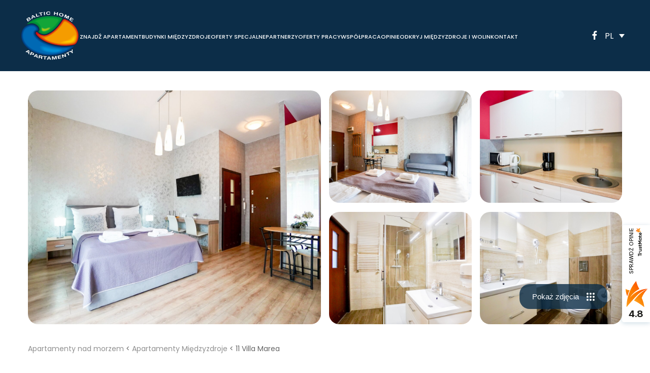

--- FILE ---
content_type: text/html; charset=UTF-8
request_url: https://www.baltichome.pl/apartamenty/11-villa-marea/
body_size: 22028
content:
<!DOCTYPE html><html class="no-js" lang="pl-PL"><head> <meta charset="utf-8"> <meta http-equiv="x-ua-compatible" content="ie=edge"> <title>Apartament 11 Villa Marea Międzyzdroje 27m2 | Baltic Home</title> <meta name="viewport" content="width=device-width, initial-scale=1"> <meta name="format-detection" content="telephone=no"> <meta name="facebook-domain-verification" content="zcewzslxajop6vdc5b8evozj40lmif"/>  <script>(function (html) {
        html.className = html.className.replace(/\bno-js\b/, 'js')
      })(document.documentElement);</script> <link rel="preconnect" href="https://fonts.googleapis.com"> <link rel="preconnect" href="https://fonts.gstatic.com" crossorigin> <link href="https://fonts.googleapis.com/css2?family=Baskervville:ital@0;1&family=Poppins:ital,wght@0,100;0,200;0,300;0,400;0,500;0,600;0,700;0,800;0,900;1,100;1,200;1,300;1,400;1,500;1,600;1,700;1,800;1,900&display=swap" rel="stylesheet"> <script>
        window.dataLayer = window.dataLayer || [];
        function gtag() {
            dataLayer.push(arguments);
        }
        gtag("consent", "default", {
            ad_storage: "denied",
            ad_user_data: "denied", 
            ad_personalization: "denied",
            analytics_storage: "denied",
            functionality_storage: "denied",
            personalization_storage: "denied",
            security_storage: "granted",
            wait_for_update: 2000,
        });
        gtag("set", "ads_data_redaction", true);
        gtag("set", "url_passthrough", true);
    </script>  <script>(function (w, d, s, l, i) {
            w[l] = w[l] || [];
            w[l].push({
              'gtm.start':
                new Date().getTime(), event: 'gtm.js'
            });
            var f = d.getElementsByTagName(s)[0],
              j = d.createElement(s), dl = l != 'dataLayer' ? '&l=' + l : '';
            j.async = true;
            j.src =
              'https://www.googletagmanager.com/gtm.js?id=' + i + dl;
            f.parentNode.insertBefore(j, f);
          })(window, document, 'script', 'dataLayer', 'GTM-PQDK3MX');</script>  <script src="https://analytics.ahrefs.com/analytics.js" data-key="QUIEtWVHh2I1XJrHM+ohCA" async></script> <meta name='robots' content='index, follow, max-image-preview:large, max-snippet:-1, max-video-preview:-1'/><link rel="alternate" hreflang="en" href="https://www.baltichome.eu/apartments/11-villa-marea/"/><link rel="alternate" hreflang="de" href="https://www.baltichome.de/apartments/11-villa-marea/"/><link rel="alternate" hreflang="pl" href="https://www.baltichome.pl/apartamenty/11-villa-marea/"/><link rel="alternate" hreflang="x-default" href="https://www.baltichome.pl/apartamenty/11-villa-marea/"/>  <link rel="canonical" href="https://www.baltichome.pl/apartamenty/11-villa-marea/"/> <meta property="og:locale" content="pl_PL"/> <meta property="og:type" content="article"/> <meta property="og:title" content="11 Villa Marea | Baltichome"/> <meta property="og:description" content="Apartament typu studio z tarasem Apartament przeznaczony jest dla maksymalnie 4 osób i znajduję się na parterze zaledwie 200 metrów od plaży Lokal składa się z : * salonu wyposażonego w dwie dwuosobowe, rozkładane sofy * aneksu kuchennego wyposażonego w niezbędne akcesoria do przyrządzania posiłków * łazienki z kabiną prysznicową * tarasu z meblami ogrodowymi [&hellip;]"/> <meta property="og:url" content="https://www.baltichome.pl/apartamenty/11-villa-marea/"/> <meta property="og:site_name" content="Baltichome"/> <meta property="article:modified_time" content="2026-02-01T15:08:02+00:00"/> <meta name="twitter:card" content="summary_large_image"/> <link rel='dns-prefetch' href='//ajax.googleapis.com'/><style id='wp-img-auto-sizes-contain-inline-css' type='text/css'>
img:is([sizes=auto i],[sizes^="auto," i]){contain-intrinsic-size:3000px 1500px}
/*# sourceURL=wp-img-auto-sizes-contain-inline-css */
</style><link rel='stylesheet' id='wp-block-library-css' href='https://www.baltichome.pl/wp-includes/css/dist/block-library/style.min.css' media='all'/><style id='global-styles-inline-css' type='text/css'>
:root{--wp--preset--aspect-ratio--square: 1;--wp--preset--aspect-ratio--4-3: 4/3;--wp--preset--aspect-ratio--3-4: 3/4;--wp--preset--aspect-ratio--3-2: 3/2;--wp--preset--aspect-ratio--2-3: 2/3;--wp--preset--aspect-ratio--16-9: 16/9;--wp--preset--aspect-ratio--9-16: 9/16;--wp--preset--color--black: #000000;--wp--preset--color--cyan-bluish-gray: #abb8c3;--wp--preset--color--white: #ffffff;--wp--preset--color--pale-pink: #f78da7;--wp--preset--color--vivid-red: #cf2e2e;--wp--preset--color--luminous-vivid-orange: #ff6900;--wp--preset--color--luminous-vivid-amber: #fcb900;--wp--preset--color--light-green-cyan: #7bdcb5;--wp--preset--color--vivid-green-cyan: #00d084;--wp--preset--color--pale-cyan-blue: #8ed1fc;--wp--preset--color--vivid-cyan-blue: #0693e3;--wp--preset--color--vivid-purple: #9b51e0;--wp--preset--gradient--vivid-cyan-blue-to-vivid-purple: linear-gradient(135deg,rgb(6,147,227) 0%,rgb(155,81,224) 100%);--wp--preset--gradient--light-green-cyan-to-vivid-green-cyan: linear-gradient(135deg,rgb(122,220,180) 0%,rgb(0,208,130) 100%);--wp--preset--gradient--luminous-vivid-amber-to-luminous-vivid-orange: linear-gradient(135deg,rgb(252,185,0) 0%,rgb(255,105,0) 100%);--wp--preset--gradient--luminous-vivid-orange-to-vivid-red: linear-gradient(135deg,rgb(255,105,0) 0%,rgb(207,46,46) 100%);--wp--preset--gradient--very-light-gray-to-cyan-bluish-gray: linear-gradient(135deg,rgb(238,238,238) 0%,rgb(169,184,195) 100%);--wp--preset--gradient--cool-to-warm-spectrum: linear-gradient(135deg,rgb(74,234,220) 0%,rgb(151,120,209) 20%,rgb(207,42,186) 40%,rgb(238,44,130) 60%,rgb(251,105,98) 80%,rgb(254,248,76) 100%);--wp--preset--gradient--blush-light-purple: linear-gradient(135deg,rgb(255,206,236) 0%,rgb(152,150,240) 100%);--wp--preset--gradient--blush-bordeaux: linear-gradient(135deg,rgb(254,205,165) 0%,rgb(254,45,45) 50%,rgb(107,0,62) 100%);--wp--preset--gradient--luminous-dusk: linear-gradient(135deg,rgb(255,203,112) 0%,rgb(199,81,192) 50%,rgb(65,88,208) 100%);--wp--preset--gradient--pale-ocean: linear-gradient(135deg,rgb(255,245,203) 0%,rgb(182,227,212) 50%,rgb(51,167,181) 100%);--wp--preset--gradient--electric-grass: linear-gradient(135deg,rgb(202,248,128) 0%,rgb(113,206,126) 100%);--wp--preset--gradient--midnight: linear-gradient(135deg,rgb(2,3,129) 0%,rgb(40,116,252) 100%);--wp--preset--font-size--small: 13px;--wp--preset--font-size--medium: 20px;--wp--preset--font-size--large: 36px;--wp--preset--font-size--x-large: 42px;--wp--preset--spacing--20: 0.44rem;--wp--preset--spacing--30: 0.67rem;--wp--preset--spacing--40: 1rem;--wp--preset--spacing--50: 1.5rem;--wp--preset--spacing--60: 2.25rem;--wp--preset--spacing--70: 3.38rem;--wp--preset--spacing--80: 5.06rem;--wp--preset--shadow--natural: 6px 6px 9px rgba(0, 0, 0, 0.2);--wp--preset--shadow--deep: 12px 12px 50px rgba(0, 0, 0, 0.4);--wp--preset--shadow--sharp: 6px 6px 0px rgba(0, 0, 0, 0.2);--wp--preset--shadow--outlined: 6px 6px 0px -3px rgb(255, 255, 255), 6px 6px rgb(0, 0, 0);--wp--preset--shadow--crisp: 6px 6px 0px rgb(0, 0, 0);}:where(.is-layout-flex){gap: 0.5em;}:where(.is-layout-grid){gap: 0.5em;}body .is-layout-flex{display: flex;}.is-layout-flex{flex-wrap: wrap;align-items: center;}.is-layout-flex > :is(*, div){margin: 0;}body .is-layout-grid{display: grid;}.is-layout-grid > :is(*, div){margin: 0;}:where(.wp-block-columns.is-layout-flex){gap: 2em;}:where(.wp-block-columns.is-layout-grid){gap: 2em;}:where(.wp-block-post-template.is-layout-flex){gap: 1.25em;}:where(.wp-block-post-template.is-layout-grid){gap: 1.25em;}.has-black-color{color: var(--wp--preset--color--black) !important;}.has-cyan-bluish-gray-color{color: var(--wp--preset--color--cyan-bluish-gray) !important;}.has-white-color{color: var(--wp--preset--color--white) !important;}.has-pale-pink-color{color: var(--wp--preset--color--pale-pink) !important;}.has-vivid-red-color{color: var(--wp--preset--color--vivid-red) !important;}.has-luminous-vivid-orange-color{color: var(--wp--preset--color--luminous-vivid-orange) !important;}.has-luminous-vivid-amber-color{color: var(--wp--preset--color--luminous-vivid-amber) !important;}.has-light-green-cyan-color{color: var(--wp--preset--color--light-green-cyan) !important;}.has-vivid-green-cyan-color{color: var(--wp--preset--color--vivid-green-cyan) !important;}.has-pale-cyan-blue-color{color: var(--wp--preset--color--pale-cyan-blue) !important;}.has-vivid-cyan-blue-color{color: var(--wp--preset--color--vivid-cyan-blue) !important;}.has-vivid-purple-color{color: var(--wp--preset--color--vivid-purple) !important;}.has-black-background-color{background-color: var(--wp--preset--color--black) !important;}.has-cyan-bluish-gray-background-color{background-color: var(--wp--preset--color--cyan-bluish-gray) !important;}.has-white-background-color{background-color: var(--wp--preset--color--white) !important;}.has-pale-pink-background-color{background-color: var(--wp--preset--color--pale-pink) !important;}.has-vivid-red-background-color{background-color: var(--wp--preset--color--vivid-red) !important;}.has-luminous-vivid-orange-background-color{background-color: var(--wp--preset--color--luminous-vivid-orange) !important;}.has-luminous-vivid-amber-background-color{background-color: var(--wp--preset--color--luminous-vivid-amber) !important;}.has-light-green-cyan-background-color{background-color: var(--wp--preset--color--light-green-cyan) !important;}.has-vivid-green-cyan-background-color{background-color: var(--wp--preset--color--vivid-green-cyan) !important;}.has-pale-cyan-blue-background-color{background-color: var(--wp--preset--color--pale-cyan-blue) !important;}.has-vivid-cyan-blue-background-color{background-color: var(--wp--preset--color--vivid-cyan-blue) !important;}.has-vivid-purple-background-color{background-color: var(--wp--preset--color--vivid-purple) !important;}.has-black-border-color{border-color: var(--wp--preset--color--black) !important;}.has-cyan-bluish-gray-border-color{border-color: var(--wp--preset--color--cyan-bluish-gray) !important;}.has-white-border-color{border-color: var(--wp--preset--color--white) !important;}.has-pale-pink-border-color{border-color: var(--wp--preset--color--pale-pink) !important;}.has-vivid-red-border-color{border-color: var(--wp--preset--color--vivid-red) !important;}.has-luminous-vivid-orange-border-color{border-color: var(--wp--preset--color--luminous-vivid-orange) !important;}.has-luminous-vivid-amber-border-color{border-color: var(--wp--preset--color--luminous-vivid-amber) !important;}.has-light-green-cyan-border-color{border-color: var(--wp--preset--color--light-green-cyan) !important;}.has-vivid-green-cyan-border-color{border-color: var(--wp--preset--color--vivid-green-cyan) !important;}.has-pale-cyan-blue-border-color{border-color: var(--wp--preset--color--pale-cyan-blue) !important;}.has-vivid-cyan-blue-border-color{border-color: var(--wp--preset--color--vivid-cyan-blue) !important;}.has-vivid-purple-border-color{border-color: var(--wp--preset--color--vivid-purple) !important;}.has-vivid-cyan-blue-to-vivid-purple-gradient-background{background: var(--wp--preset--gradient--vivid-cyan-blue-to-vivid-purple) !important;}.has-light-green-cyan-to-vivid-green-cyan-gradient-background{background: var(--wp--preset--gradient--light-green-cyan-to-vivid-green-cyan) !important;}.has-luminous-vivid-amber-to-luminous-vivid-orange-gradient-background{background: var(--wp--preset--gradient--luminous-vivid-amber-to-luminous-vivid-orange) !important;}.has-luminous-vivid-orange-to-vivid-red-gradient-background{background: var(--wp--preset--gradient--luminous-vivid-orange-to-vivid-red) !important;}.has-very-light-gray-to-cyan-bluish-gray-gradient-background{background: var(--wp--preset--gradient--very-light-gray-to-cyan-bluish-gray) !important;}.has-cool-to-warm-spectrum-gradient-background{background: var(--wp--preset--gradient--cool-to-warm-spectrum) !important;}.has-blush-light-purple-gradient-background{background: var(--wp--preset--gradient--blush-light-purple) !important;}.has-blush-bordeaux-gradient-background{background: var(--wp--preset--gradient--blush-bordeaux) !important;}.has-luminous-dusk-gradient-background{background: var(--wp--preset--gradient--luminous-dusk) !important;}.has-pale-ocean-gradient-background{background: var(--wp--preset--gradient--pale-ocean) !important;}.has-electric-grass-gradient-background{background: var(--wp--preset--gradient--electric-grass) !important;}.has-midnight-gradient-background{background: var(--wp--preset--gradient--midnight) !important;}.has-small-font-size{font-size: var(--wp--preset--font-size--small) !important;}.has-medium-font-size{font-size: var(--wp--preset--font-size--medium) !important;}.has-large-font-size{font-size: var(--wp--preset--font-size--large) !important;}.has-x-large-font-size{font-size: var(--wp--preset--font-size--x-large) !important;}
/*# sourceURL=global-styles-inline-css */
</style>
<style id='classic-theme-styles-inline-css' type='text/css'>
/*! This file is auto-generated */
.wp-block-button__link{color:#fff;background-color:#32373c;border-radius:9999px;box-shadow:none;text-decoration:none;padding:calc(.667em + 2px) calc(1.333em + 2px);font-size:1.125em}.wp-block-file__button{background:#32373c;color:#fff;text-decoration:none}
/*# sourceURL=/wp-includes/css/classic-themes.min.css */
</style><link rel='stylesheet' id='wpml-legacy-dropdown-click-0-css' href='https://www.baltichome.pl/wp-content/plugins/sitepress-multilingual-cms/templates/language-switchers/legacy-dropdown-click/style.min.css' media='all'/><script  defer="defer" src="https://www.baltichome.pl/wp-content/plugins/sitepress-multilingual-cms/templates/language-switchers/legacy-dropdown-click/script.min.js" id="wpml-legacy-dropdown-click-0-js"></script><script  defer="defer" src="https://ajax.googleapis.com/ajax/libs/jquery/3.5.1/jquery.min.js" id="jquery-js"></script><script type="text/javascript" id="hws_js_main-js-extra">
/* <![CDATA[ */
var wp_data = {"language":"pl"};
var ajax_var = {"url":"https://www.baltichome.pl/wp-admin/admin-ajax.php","nonce":"76060160a0"};
//# sourceURL=hws_js_main-js-extra
/* ]]> */
</script><script  defer="defer" src="https://www.baltichome.pl/wp-content/themes/baltichome/dist/js/main.ffeb074b1cee60c9aaa1.min.js" id="hws_js_main-js"></script><script  defer="defer" src="https://www.baltichome.pl/wp-content/themes/baltichome/dist/js/critical.b96f1316de6ea7d31850.min.js" id="hws_js_critical-js"></script><script type="text/javascript" id="wpml-xdomain-data-js-extra">
/* <![CDATA[ */
var wpml_xdomain_data = {"css_selector":"wpml-ls-item","ajax_url":"https://www.baltichome.pl/wp-admin/admin-ajax.php","current_lang":"pl","_nonce":"b65333a130"};
//# sourceURL=wpml-xdomain-data-js-extra
/* ]]> */
</script><script  defer="defer" src="https://www.baltichome.pl/wp-content/plugins/sitepress-multilingual-cms/res/js/xdomain-data.js" id="wpml-xdomain-data-js" defer="defer" data-wp-strategy="defer"></script><meta name="generator" content="WPML ver:4.7.4 stt:1,3,40;"/><script type="application/ld+json">[{"@context":"http:\/\/schema.org","@type":"","name":"","alternateName":"","legalName":"","url":"https:\/\/www.baltichome.pl\/","logo":"https:\/\/www.baltichome.pl\/wp-content\/themes\/baltichome\/dist\/img\/fav\/favicon-96x96.png","address":{"@type":"PostalAddress","addressLocality":"","streetAddress":"","postalCode":"","addressCountry":""},"contactPoint":{"@type":"ContactPoint","telephone":"","contactType":"Customer service","email":"","availableLanguage":""}}]</script><link rel="icon" href="https://www.baltichome.pl/wp-content/uploads/2022/11/cropped-logo-1-32x32.png" sizes="32x32"/><link rel="icon" href="https://www.baltichome.pl/wp-content/uploads/2022/11/cropped-logo-1-192x192.png" sizes="192x192"/><link rel="apple-touch-icon" href="https://www.baltichome.pl/wp-content/uploads/2022/11/cropped-logo-1-180x180.png"/><meta name="msapplication-TileImage" content="https://www.baltichome.pl/wp-content/uploads/2022/11/cropped-logo-1-270x270.png"/> <style type="text/css" id="wp-custom-css">
			.o-single__city a {
color:#0c2d48;
}
.o-single__city a:hover {
 color:#5daa2b;
}
 .home-faq-container {
    padding: 20px 0;
    display: flex;
    flex-direction: column;
    gap: 20px;
  }

body:has(.o-content) .home-faq {
	padding-top: 0;
}

  .home-faq .a-title {
    margin-bottom: 1.875rem;
  }

  .home-faq details {
    border: 0 solid;
    border-radius: 20px;
    padding: 20px 27px;
    color: #656565;
    font-size: 0.9375rem;
    line-height: 1.8;
    background-color: #f5f5f5;
  }

  .home-faq details > p {
    margin-top: 12px;
    color: #656565;
    font-size: 0.9375rem;
    line-height: 1.8;
  }

  .home-faq summary {
		cursor: pointer;
    list-style: none;
    color: rgba(44, 44, 44, 0.7);
    font-family: Baskervville, serif;
    font-size: 1.5rem;
    font-weight: 400;
    display: flex;
    justify-content: space-between;
    gap: 20px;
  }

  .home-faq summary:after {
    content: "\002B";
    font-size: 24px;
  }
  .home-faq details[open] summary:after {
    content: "\2212";
  }		</style> <link rel='stylesheet' id='hws_css_main-css' href='https://www.baltichome.pl/wp-content/themes/baltichome/dist/css/main.697a8986fa45f1cc51bb.min.css'  media='all' />
</head><body class="wp-singular apartments-template-default single single-apartments postid-3212 wp-theme-baltichome">  <noscript> <iframe src="https://www.googletagmanager.com/ns.html?id=GTM-PQDK3MX" height="0" width="0" style="display:none;visibility:hidden"></iframe> </noscript>  <!--[if lt IE 11]><p>Używasz bardzo starej wersji przeglądarki Internet Explorer. Z&nbsp;tego też powodu ta&nbsp;strona najprawdopodobniej nie&nbsp;działa prawidłowo oraz narażasz się na potencjalne ryzyko związane z bezpieczeństwem. <a href="https://www.microsoft.com/pl-pl/download/Internet-Explorer-11-for-Windows-7-details.aspx" rel="noopener noreferrer">Wejdź tutaj, aby ją zaktualizować.</a></p><![endif]--> <header class="o-header js-header o-header--ap"> <div class="o-header__content"> <div class="o-header__left"> <a href="https://www.baltichome.pl" class="o-header__logo" title="Apartamenty nad morzem"> <img src="https://www.baltichome.pl/wp-content/themes/baltichome/dist/img//logo.svg" alt="Apartamenty nad morzem" width="117" height="100"> </a> <div class="o-header__menu"><ul id="menu-miedzyzdroje-header" class="menu"><li id="menu-item-773" class="menu-item menu-item-type-post_type menu-item-object-page menu-item-773"><a href="https://www.baltichome.pl/apartamenty-miedzyzdroje/">Znajdź Apartament</a></li><li id="menu-item-775" class="menu-item menu-item-type-post_type menu-item-object-page menu-item-775"><a href="https://www.baltichome.pl/apartamenty-miedzyzdroje/budynki-miedzyzdroje/">Budynki Międzyzdroje</a></li><li id="menu-item-6187" class="menu-item menu-item-type-post_type menu-item-object-page menu-item-6187"><a href="https://www.baltichome.pl/apartamenty-miedzyzdroje/oferty-specjalne/">Oferty Specjalne</a></li><li id="menu-item-776" class="menu-item menu-item-type-post_type menu-item-object-page menu-item-776"><a href="https://www.baltichome.pl/apartamenty-miedzyzdroje/partnerzy/">Partnerzy</a></li><li id="menu-item-3065" class="menu-item menu-item-type-post_type menu-item-object-page menu-item-3065"><a href="https://www.baltichome.pl/apartamenty-miedzyzdroje/oferty-pracy/">Oferty pracy</a></li><li id="menu-item-777" class="menu-item menu-item-type-post_type menu-item-object-page menu-item-777"><a href="https://www.baltichome.pl/apartamenty-miedzyzdroje/wspolpraca/">Współpraca</a></li><li id="menu-item-1567" class="menu-item menu-item-type-post_type menu-item-object-page menu-item-1567"><a href="https://www.baltichome.pl/apartamenty-miedzyzdroje/opinie/">Opinie</a></li><li id="menu-item-7795" class="menu-item menu-item-type-taxonomy menu-item-object-category menu-item-7795"><a href="https://www.baltichome.pl/blog/odkryj-miedzyzdroje-i-wolin/">Odkryj Międzyzdroje i Wolin</a></li><li id="menu-item-774" class="menu-item menu-item-type-post_type menu-item-object-page menu-item-774"><a href="https://www.baltichome.pl/apartamenty-miedzyzdroje/kontakt/">Kontakt</a></li></ul></div> </div> <div class="o-header__right"> <div class="o-header__socials"> <a data-url="aHR0cHM6Ly93d3cuZmFjZWJvb2suY29tL2JhbHRpY2hvbWVtaWVkenl6ZHJvamU=" class="o-header__social js-link" rel="noopener" target="_blank"> <svg width="7" height="13" viewBox="0 0 7 13" fill="none" xmlns="http://www.w3.org/2000/svg"><path d="M6.13602 0.610367V2.48537H5.02102C4.97792 2.47978 4.93449 2.47711 4.89102 2.47737C4.63459 2.47691 4.38705 2.57129 4.19602 2.74237C4.05474 2.9409 3.9792 3.1787 3.98002 3.42237C3.98002 3.45337 3.98002 3.48337 3.98002 3.51337V4.85037H6.06702L5.79102 6.95037H3.99102V12.3404H1.81202V6.95237H-0.000976562V4.85237H1.81202V3.30137C1.81202 3.25137 1.80702 3.19237 1.80702 3.13337C1.8061 2.43425 2.07265 1.76126 2.55202 1.25237C3.04933 0.784387 3.70715 0.524909 4.39002 0.527367C4.43402 0.527367 4.47902 0.527367 4.52302 0.527367H4.71102C5.20675 0.526396 5.70205 0.556455 6.19402 0.617367L6.13602 0.611367V0.610367Z" fill="#0C2D48"/></svg> </a> </div> <div class=" m-lang o-header__lang"> <div class="wpml-ls-statics-shortcode_actions wpml-ls wpml-ls-legacy-dropdown-click js-wpml-ls-legacy-dropdown-click"> <ul> <li class="wpml-ls-slot-shortcode_actions wpml-ls-item wpml-ls-item-pl wpml-ls-current-language wpml-ls-last-item wpml-ls-item-legacy-dropdown-click"> <a href="#" class="js-wpml-ls-item-toggle wpml-ls-item-toggle"> <span class="wpml-ls-native">PL</span></a> <ul class="js-wpml-ls-sub-menu wpml-ls-sub-menu"> <li class="wpml-ls-slot-shortcode_actions wpml-ls-item wpml-ls-item-en wpml-ls-first-item"> <a href="https://www.baltichome.eu/apartments/11-villa-marea/" class="wpml-ls-link"> <span class="wpml-ls-display">EN</span></a> </li> <li class="wpml-ls-slot-shortcode_actions wpml-ls-item wpml-ls-item-de"> <a href="https://www.baltichome.de/apartments/11-villa-marea/" class="wpml-ls-link"> <span class="wpml-ls-display">DE</span></a> </li> </ul> </li> </ul></div> </div> </div> </div> </header> <div class="o-header__space"></div><section class="t-gallery"> <div class="t-gallery__mobile js-apGal-slider js-lightgallery-apGal"> <div class="t-gallery__tile"> <img loading="lazy" src="https://client5041.idosell.com/images/objects/pictures/large/1/3/15871.jpg" alt=""> </div> <button class="t-gallery__button js-open-button-lightgallery"> Pokaż zdjęcia <svg width="16" height="16" viewBox="0 0 16 16" fill="none" xmlns="http://www.w3.org/2000/svg"> <circle cx="2" cy="2" r="2" fill="#FFFFFF"/> <circle cx="8" cy="2" r="2" fill="#FFFFFF"/> <circle cx="14" cy="2" r="2" fill="#FFFFFF"/> <circle cx="2" cy="8" r="2" fill="#FFFFFF"/> <circle cx="8" cy="8" r="2" fill="#FFFFFF"/> <circle cx="14" cy="8" r="2" fill="#FFFFFF"/> <circle cx="2" cy="14" r="2" fill="#FFFFFF"/> <circle cx="8" cy="14" r="2" fill="#FFFFFF"/> <circle cx="14" cy="14" r="2" fill="#FFFFFF"/></svg> </button> </div> <div class="container t-gallery__pc"> <div class="t-gallery__container"> <div class="row t-gallery__row g-3"> <div class="col-6"> <img class=" t-gallery__img t-gallery__img--big js-open-img-lightgallery" loading="lazy" src="https://client5041.idosell.com/images/objects/pictures/large/1/3/15874.jpg" alt="" data-idimg="0"> </div> <div class="col-3"> <div class="t-gallery__col"> <img class=" t-gallery__img t-gallery__img--small js-open-img-lightgallery" src="https://client5041.idosell.com/images/objects/pictures/large/1/3/15871.jpg" loading="lazy" alt="" data-idimg="1"> <img class="t-gallery__img t-gallery__img--small js-open-img-lightgallery" src="https://client5041.idosell.com/images/objects/pictures/large/1/3/15875.jpg" loading="lazy" alt="" data-idimg="3"> </div> </div> <div class="col-3"> <div class="t-gallery__col"> <img class=" t-gallery__img t-gallery__img--small js-open-img-lightgallery" src="https://client5041.idosell.com/images/objects/pictures/large/1/3/15872.jpg" loading="lazy" alt="" data-idimg="2"> <img class="t-gallery__img t-gallery__img--small js-open-img-lightgallery" src="https://client5041.idosell.com/images/objects/pictures/large/1/3/15870.jpg" loading="lazy" alt="" data-idimg="4"> </div> </div> </div> <button class="t-gallery__button js-open-button-lightgallery"> Pokaż zdjęcia <svg width="16" height="16" viewBox="0 0 16 16" fill="none" xmlns="http://www.w3.org/2000/svg"> <circle cx="2" cy="2" r="2" fill="#FFFFFF"/> <circle cx="8" cy="2" r="2" fill="#FFFFFF"/> <circle cx="14" cy="2" r="2" fill="#FFFFFF"/> <circle cx="2" cy="8" r="2" fill="#FFFFFF"/> <circle cx="8" cy="8" r="2" fill="#FFFFFF"/> <circle cx="14" cy="8" r="2" fill="#FFFFFF"/> <circle cx="2" cy="14" r="2" fill="#FFFFFF"/> <circle cx="8" cy="14" r="2" fill="#FFFFFF"/> <circle cx="14" cy="14" r="2" fill="#FFFFFF"/></svg> </button> </div> </div> </section><section class="o-breadcrumb"> <div class="container"> <div class="o-breadcrumb__breadcrumb"><span><span><a href="https://www.baltichome.pl/">Apartamenty nad morzem</a></span> &lt; <span><a href="https://www.baltichome.pl/apartamenty-miedzyzdroje/">Apartamenty Międzyzdroje</a></span> &lt; <span class="breadcrumb_last" aria-current="page">11 Villa Marea</span></span></div> </div></section><section class="o-single"> <div class="container"> <div class="row"> <div class="col-12 col-lg-8"> <div class="o-single__wrapper"> <h1 class="o-single__title a-title"> Apartament 11 Villa Marea </h1> <div class="o-single__city"> <div> <svg width="25" height="33" viewBox="0 0 25 33" fill="none" xmlns="http://www.w3.org/2000/svg"><path d="M12.5292 32.6358L2.96538 21.3568C2.83249 21.1874 2.70098 21.017 2.57086 20.8455C0.937193 18.6935 0.0546472 16.065 0.058607 13.3631C0.058607 10.0557 1.37247 6.8838 3.71115 4.54512C6.04983 2.20644 9.22177 0.892578 12.5292 0.892578C15.8366 0.892578 19.0085 2.20644 21.3472 4.54512C23.6859 6.8838 24.9997 10.0557 24.9997 13.3631C25.0037 16.0637 24.1215 18.6911 22.4886 20.8421L22.4875 20.8455C22.4875 20.8455 22.1474 21.2921 22.0964 21.3522L12.5292 32.6358ZM4.38022 19.4794C4.38249 19.4794 4.64551 19.8286 4.70559 19.9034L12.5292 29.1305L20.3629 19.8909C20.4128 19.8286 20.6781 19.4771 20.6792 19.476C22.0138 17.7178 22.735 15.5705 22.7324 13.3631C22.7324 10.6571 21.6574 8.06186 19.7439 6.1484C17.8304 4.23493 15.2352 3.15995 12.5292 3.15995C9.82311 3.15995 7.22789 4.23493 5.31443 6.1484C3.40096 8.06186 2.32598 10.6571 2.32598 13.3631C2.3236 15.5718 3.04562 17.7204 4.38136 19.4794H4.38022Z" fill="#0C2D48"/><path d="M18.1982 19.0322H15.9308V9.96269H9.1287V19.0322H6.86133V9.96269C6.86193 9.36153 7.101 8.78516 7.52609 8.36007C7.95118 7.93499 8.52754 7.69591 9.1287 7.69531H15.9308C16.532 7.69591 17.1084 7.93499 17.5334 8.36007C17.9585 8.78516 18.1976 9.36153 18.1982 9.96269V19.0322Z" fill="#0C2D48"/><path d="M11.3955 16.7633H13.6629V19.0306H11.3955V16.7633ZM11.3955 12.2285H13.6629V14.4959H11.3955V12.2285Z" fill="#0C2D48"/></svg> </div> <a href="https://www.baltichome.pl/locations/miedzyzdroje/villa-marea/">Villa Marea Międzyzdroje</a> </div> <p class="o-single__lead a-lead"> szczegółowe informacje </p> <h2 class="o-single__subTitle a-title"> O apartamencie </h2> <div class="o-single__text m-text a-text"> <p>Apartament typu studio to przestrzeń idealna dla pary lub rodziny, zapewniająca komfort i funkcjonalność w nowoczesnym wydaniu. Jego przemyślany układ pozwala na wygodny pobyt nawet przy kompaktowych wymiarach.Jasne wnętrze apartamentu optycznie powiększa przestrzeń i zapewnia przyjemną atmosferę dzięki dużym oknom wychodzącym na taras.</p><p>Łóżko małżeńskie, umieszczone w wydzielonej części pokoju, zapewnia komfortowy wypoczynek dla dwóch osób.Stylowa kanapa z funkcją spania rozkłada się, tworząc dodatkowe miejsce dla kolejnych dwóch osób</p><p>Nowoczesny aneks kuchenny oferuje wszystko, czego potrzeba do wygodnego gotowania. Jego kompaktowy, ale funkcjonalny układ doskonale łączy styl z wygodą, idealny dla osób ceniących sobie szybkie przygotowanie posiłków. 4-palnikowa płyta indukcyjna zapewnia pełną swobodę w gotowaniu różnych potraw jednocześnie.</p><p>Łazienka jest funkcjonalna, stworzona z myślą o wygodzie i estetyce. Jej przemyślany układ sprawia, że mimo kompaktowej przestrzeni oferuje wszystkie niezbędne udogodnienia.Umywalka umieszczona jest na praktycznej szafce, która oferuje dodatkowe miejsce do przechowywania kosmetyków i akcesoriów.</p><p>Aparatament posiada prywatny taras wraz z meblami ogrodowymi idealnie przystosowany do wspólnego spędzania czasu na świeżym powietrzu.</p><p> </p><p> </p><p> </p> </div> <div class="o-single__items"> <div class="o-single__item"> <div class="o-single__svg"> <svg width="29" height="29" viewBox="0 0 29 29" fill="none" xmlns="http://www.w3.org/2000/svg"><path d="M23.1786 14.5H28M19.3214 1H28V28H1V1H8.71429L14.5 4.85714L19.3214 1ZM12.5714 28V14.5V28ZM7.75 14.5H17.3929H7.75Z" stroke="black" stroke-width="1.5"/></svg> </div> <p> Powierzchnia: 27 m<sup>2</sup> </p> </div> <div class="o-single__item"> <div class="o-single__svg"> <svg width="26" height="28" viewBox="0 0 26 28" fill="none" xmlns="http://www.w3.org/2000/svg"><path d="M17.3115 13.9956C17.3115 14.168 17.2779 14.3387 17.2126 14.4979C17.1472 14.6572 17.0515 14.8019 16.9307 14.9237C16.81 15.0456 16.6667 15.1423 16.5089 15.2083C16.3512 15.2742 16.1822 15.3082 16.0114 15.3082C15.8407 15.3082 15.6716 15.2742 15.5139 15.2083C15.3562 15.1423 15.2128 15.0456 15.0921 14.9237C14.9714 14.8019 14.8756 14.6572 14.8103 14.4979C14.745 14.3387 14.7113 14.168 14.7113 13.9956C14.7113 13.6475 14.8483 13.3137 15.0921 13.0675C15.3359 12.8214 15.6666 12.6831 16.0114 12.6831C16.3562 12.6831 16.6869 12.8214 16.9307 13.0675C17.1745 13.3137 17.3115 13.6475 17.3115 13.9956ZM12.3157 0.0195123C12.1894 -0.00786872 12.0587 -0.00641566 11.9331 0.023765C11.8074 0.0539456 11.69 0.112091 11.5895 0.19395C11.489 0.27581 11.4079 0.379314 11.3521 0.496896C11.2962 0.614478 11.2672 0.743165 11.267 0.87355V27.1247C11.2669 27.2552 11.2958 27.3841 11.3515 27.5019C11.4072 27.6197 11.4883 27.7234 11.5888 27.8055C11.6894 27.8876 11.8069 27.9459 11.9326 27.9761C12.0584 28.0064 12.1893 28.0079 12.3157 27.9805L24.4499 25.3536C24.6437 25.3112 24.8173 25.2029 24.9416 25.0468C25.0659 24.8907 25.1334 24.6963 25.1329 24.4961V3.49516C25.1325 3.29526 25.0644 3.1015 24.9398 2.94612C24.8153 2.79074 24.6417 2.68311 24.4482 2.64113L12.314 0.0177624L12.3157 0.0195123ZM13.0004 26.0414V1.9551L23.4011 4.20395V23.7908L13.0004 26.0414ZM9.53696 26.2427V24.4926H2.59967V3.50041H9.53696V1.75034H1.73294C1.50307 1.75034 1.28261 1.84253 1.12007 2.00663C0.957527 2.17073 0.866211 2.3933 0.866211 2.62538V25.3676C0.866211 25.5997 0.957527 25.8223 1.12007 25.9864C1.28261 26.1505 1.50307 26.2427 1.73294 26.2427H9.53696Z" fill="#2C2C2C"/></svg> </div> <p> Ilość pokoi: 1 </p> </div> <div class="o-single__item"> <div class="o-single__svg"> <svg width="34" height="26" viewBox="0 0 34 26" fill="none" xmlns="http://www.w3.org/2000/svg"><g clip-path="url(#clip0_305_11501)"><path fill-rule="evenodd" clip-rule="evenodd" d="M27.0993 6.13266V1.50526C27.0993 0.678261 26.3972 0 25.5391 0H8.46106C7.60296 0 6.90088 0.672311 6.90088 1.50526V6.15635L5.61539 8.54297H5.3646C4.91454 8.54297 4.48849 8.7988 4.26647 9.21528C4.25556 9.23598 4.24611 9.25708 4.23809 9.27847L0.444052 16.2965C0.156018 16.8379 0 17.4507 0 18.0754V24.1857C0 24.4832 0.240028 24.7212 0.540064 24.7212H0.647949V25.465C0.647949 25.7625 0.887977 26.0005 1.18801 26.0005C1.48805 26.0005 1.72808 25.7625 1.72808 25.465V24.7213H32.2656V25.465C32.2656 25.7625 32.5057 26.0005 32.8057 26.0005C33.1057 26.0005 33.3458 25.7625 33.3458 25.465V24.7095C33.3826 24.7172 33.4208 24.7213 33.4601 24.7213C33.7602 24.7213 34.0002 24.4833 34.0002 24.1858V18.0755C34.0002 17.4508 33.8442 16.838 33.5561 16.2966L29.7512 9.25244C29.7457 9.23994 29.7398 9.22754 29.7333 9.21528C29.5113 8.7988 29.0912 8.54297 28.6352 8.54297H28.3975L27.0993 6.13266ZM27.9894 9.61391C28.0164 9.61802 28.0439 9.6201 28.0714 9.6201H28.0774C28.1025 9.6201 28.1275 9.61798 28.1526 9.61391H28.6352C28.6818 9.61391 28.7224 9.6406 28.7528 9.67515C28.7556 9.68095 28.7586 9.68673 28.7616 9.69247L32.602 16.8023C32.8121 17.189 32.9201 17.6293 32.9201 18.0755V23.6622C32.8833 23.6545 32.845 23.6504 32.8057 23.6504H1.18801C1.16057 23.6504 1.13363 23.6524 1.10733 23.6562H1.08013V18.0814C1.08013 17.6292 1.18814 17.1949 1.39816 16.8082L5.23862 9.69833C5.2431 9.68982 5.24734 9.68125 5.25133 9.67261C5.2771 9.64361 5.31443 9.61391 5.3646 9.61391H5.8434C5.87411 9.619 5.90486 9.62127 5.93486 9.62127V9.61532C5.94766 9.61532 5.96043 9.61485 5.97316 9.61391H11.0954C11.1172 9.61465 11.1392 9.61502 11.1613 9.61502V9.62097C11.1915 9.62097 11.2211 9.61856 11.2499 9.61391H17.3933C17.4197 9.61777 17.4466 9.61977 17.4741 9.61977H19.9928C20.0051 9.62059 20.0176 9.62101 20.0302 9.62101V9.61977H20.4985C20.5231 9.61977 20.5473 9.61816 20.5711 9.61506H22.7005C22.7229 9.61506 22.7453 9.61467 22.7675 9.61391H27.9894ZM27.171 8.54297L26.2456 6.82484H24.527C24.5186 7.26687 24.4958 7.69305 24.4587 8.09789C24.4446 8.25395 24.4083 8.40318 24.3528 8.54297H27.171ZM22.7944 8.54297C23.1063 8.5008 23.3573 8.27835 23.3846 7.99675C23.4326 7.50293 23.4506 6.97341 23.4506 6.42604C23.4506 5.78943 23.4206 5.18256 23.3606 4.62925C23.3306 4.35556 23.0845 4.13542 22.7725 4.09973C22.2084 4.04023 21.4644 4.00453 20.5703 4.00453C19.3536 4.00453 18.4712 4.06258 17.867 4.12624C17.9306 4.59381 18.0084 5.38325 18.0084 6.42613C18.0084 7.35183 17.9453 8.07088 17.8864 8.54297H22.7944ZM16.7969 8.54297C16.8544 8.12144 16.9282 7.39397 16.9282 6.42018C16.9282 5.38494 16.8442 4.61744 16.7842 4.20691C16.2862 4.12957 15.206 3.99867 13.4238 3.99867C12.4937 3.99867 11.7376 4.03437 11.1616 4.09982C10.8675 4.13551 10.6275 4.33185 10.5795 4.58769C10.4993 5.00796 10.4082 5.63968 10.4 6.32239C10.4074 6.35772 10.4112 6.39436 10.4112 6.43195C10.4112 6.97932 10.4352 7.50884 10.4772 8.00266C10.5042 8.2759 10.7502 8.5009 11.0574 8.54297H16.7969ZM9.40306 8.09786C9.36587 7.68758 9.34308 7.25944 9.33471 6.81899H7.76507L6.83388 8.54297H9.50895C9.45348 8.40317 9.41718 8.25392 9.40306 8.09786ZM9.51736 4.39135C9.45318 4.73495 9.37986 5.21162 9.34305 5.74805H7.98101V1.50526C7.98101 1.26728 8.19703 1.07094 8.46106 1.07094H25.5391C25.8031 1.07094 26.0191 1.26728 26.0191 1.50526V5.75391H24.5201C24.5062 5.32286 24.4783 4.90915 24.4347 4.5162C24.3507 3.73085 23.7146 3.12398 22.8925 3.03474C22.2925 2.96929 21.5124 2.93359 20.5763 2.93359C18.7175 2.93359 17.5848 3.06825 17.0223 3.15878C16.4845 3.0689 15.3363 2.92773 13.4238 2.92773C12.4517 2.92773 11.6476 2.96343 11.0355 3.03483C10.2614 3.12407 9.64937 3.66549 9.51736 4.39135Z" fill="#2C2C2C" stroke="black" stroke-width="0.2" stroke-linejoin="round"/></g><defs><clipPath id="clip0_305_11501"><rect width="34" height="26" fill="white"/></clipPath></defs></svg> </div> <p> Max ilość osób: 4 </p> </div> <div class="o-single__item"> <div class="o-single__svg"> <svg xmlns="http://www.w3.org/2000/svg" xmlns:xlink="http://www.w3.org/1999/xlink" width="30px" height="30px" viewBox="0 0 30 30" version="1.1"> <g id="surface1"> <path style=" stroke:none;fill-rule:nonzero;fill:rgb(0%,0%,0%);fill-opacity:1;" d="M 8.59375 21.40625 L 17 17.03125 L 21.375 8.625 L 12.96875 13 Z M 15 16.25 C 14.644531 16.25 14.347656 16.128906 14.109375 15.890625 C 13.871094 15.652344 13.75 15.355469 13.75 15 C 13.75 14.644531 13.871094 14.347656 14.109375 14.109375 C 14.347656 13.871094 14.644531 13.75 15 13.75 C 15.355469 13.75 15.652344 13.871094 15.890625 14.109375 C 16.128906 14.347656 16.25 14.644531 16.25 15 C 16.25 15.355469 16.128906 15.652344 15.890625 15.890625 C 15.652344 16.128906 15.355469 16.25 15 16.25 Z M 15 26.875 C 13.375 26.875 11.839844 26.5625 10.390625 25.9375 C 8.941406 25.3125 7.683594 24.464844 6.609375 23.390625 C 5.535156 22.316406 4.6875 21.058594 4.0625 19.609375 C 3.4375 18.160156 3.125 16.625 3.125 15 C 3.125 13.355469 3.4375 11.808594 4.0625 10.359375 C 4.6875 8.910156 5.535156 7.65625 6.609375 6.59375 C 7.683594 5.53125 8.941406 4.6875 10.390625 4.0625 C 11.839844 3.4375 13.375 3.125 15 3.125 C 16.644531 3.125 18.191406 3.4375 19.640625 4.0625 C 21.089844 4.6875 22.34375 5.53125 23.40625 6.59375 C 24.46875 7.65625 25.3125 8.910156 25.9375 10.359375 C 26.5625 11.808594 26.875 13.355469 26.875 15 C 26.875 16.625 26.5625 18.160156 25.9375 19.609375 C 25.3125 21.058594 24.46875 22.316406 23.40625 23.390625 C 22.34375 24.464844 21.089844 25.3125 19.640625 25.9375 C 18.191406 26.5625 16.644531 26.875 15 26.875 Z M 15 25.46875 C 17.917969 25.46875 20.390625 24.449219 22.421875 22.40625 C 24.453125 20.363281 25.46875 17.894531 25.46875 15 C 25.46875 12.082031 24.453125 9.609375 22.421875 7.578125 C 20.390625 5.546875 17.917969 4.53125 15 4.53125 C 12.105469 4.53125 9.636719 5.546875 7.59375 7.578125 C 5.550781 9.609375 4.53125 12.082031 4.53125 15 C 4.53125 17.894531 5.550781 20.363281 7.59375 22.40625 C 9.636719 24.449219 12.105469 25.46875 15 25.46875 Z M 15 15 Z M 15 15 "/> </g></svg> </div> <p> Strona świata: E </p> </div> </div> <div class="o-single__facilities"> <div class="m-facilities"> <h3 class="m-facilities__title"> Znajdziesz w apartamencie </h3> <ul class="m-facilities__list"> <li> Lodówka </li> <li> Prysznic </li> <li> Telewizja kablowa </li> <li> Suszarka do włosów </li> <li> Żelazko </li> <li> Wieszak na ubrania </li> <li> Suszarka na ubrania </li> <li> Rozkładana sofa </li> <li> Szafa / garderoba </li> <li> Sprzęt do prasowania </li> <li> Prywatna łazienka </li> <li> Telewizor </li> <li> Stół </li> <li> Kieliszki do wina </li> <li> Płyta kuchenna </li> <li> Toster </li> <li> Czajnik elektryczny </li> <li> Stół na świeżym powietrzu </li> <li> Meble ogrodowe </li> <li> Aneks kuchenny </li> <li> Przybory kuchenne </li> <li> Kuchenka mikrofalowa </li> <li> Ekspres do kawy </li> <li> Ręczniki </li> <li> Taras </li> <li> Gniazdko koło łóżka </li> <li> Poduszka syntetyczna </li> <li> Dostęp do kluczy </li> <li> Światło do czytania </li> <li> Zasłony </li> <li> Pościel </li> <li> Prywatne wejście </li> <li> Mydło </li> <li> Papier toaletowy </li> <li> Zwierzęta dozwolone </li> </ul> </div> </div> <div class="o-single__info"> <p class="o-single__infoTitle"> Informacja o&nbsp;sezonach </p> <p class="o-single__infoText a-text"> Zaplanuj wypoczynek w&nbsp;najlepszym terminieCeny są&nbsp;widoczne w&nbsp;naszym systemie rezerwacji (po&nbsp;wybraniu zakresu dat) oraz&nbsp;dostępne na&nbsp;zapytania mailowe lub telefoniczne. </p> <a href="https://www.baltichome.pl/apartamenty-miedzyzdroje/cennik/" class="o-single__infoLink"> Więcej informacji </a> </div> <div class="o-single__info"> <p class="o-single__infoTitle"> Śniadanie dodatkowo płatne </p> <p class="o-single__infoText a-text"> </p> </div> <div class="o-single__addon"> <h2 class="o-single__subTitle a-title"> Dodatkowe informacje - warto wiedzieć </h2> <div class="o-single__addonTile"> <p class="o-single__addonTitle"> Parking </p> <p class="o-single__addonText a-text"> Miejsce postojowe/garażowe jest dodatkowo płatne i&nbsp;konieczna jest wcześniejsza rezerwacja (więcej informacji w&nbsp;zakładce cennik). </p> </div> <div class="o-single__addonTile"> <p class="o-single__addonTitle"> Palenie wyrobów tytoniowych </p> <p class="o-single__addonText a-text"> W&nbsp;pokojach obowiązuje całkowity zakaz palenia. </p> </div> <div class="o-single__addonTile"> <p class="o-single__addonTitle"> Zameldowanie </p> <p class="o-single__addonText a-text"> Prośby i&nbsp;zapytania o&nbsp;wcześniejsze zameldowanie prosimy składać najwcześniej dzień przed&nbsp;przyjazdem! Po&nbsp;godzinach pracy biura zameldowanie się jest możliwe, tylko&nbsp;konieczne jest jak najwcześniejsze poinformowanie pracowników. </p> </div> <div class="o-single__addonTile"> <p class="o-single__addonTitle"> Wymeldowanie </p> <p class="o-single__addonText a-text"> Wymeldowanie przed&nbsp;godzinami pracy biura prosimy zgłosić w&nbsp;trakcie pobytu. Wymeldowanie po&nbsp;godzinie 11:00 musi być wcześniej potwierdzone (na&nbsp;miejscu) przez&nbsp;pracownika Baltic Home. </p> </div> <div class="o-single__addonTile"> <p class="o-single__addonTitle"> Kaucja </p> <p class="o-single__addonText a-text"> Kaucja pobierana jest na&nbsp;poczet ewentualnych zniszczeń, w&nbsp;kwocie 400zł. </p> </div> <div class="o-single__addonTile"> <p class="o-single__addonTitle"> Opłaty </p> <p class="o-single__addonText a-text"> Opłata za&nbsp;sprzątanie końcowe (kwota za&nbsp;sprzątanie jest indywidualna dla każdego apartamentu i&nbsp;pojawia się w&nbsp;dalszych krokach rezerwacji), jest opłatą pobieraną jednorazowo za&nbsp;każdy pobyt. Opłata klimatyczna jest również opłatą konieczną do&nbsp;uiszczenia. </p> </div> </div> <p class="o-single__lead a-lead"> poznaj wnętrze </p> <h2 class="o-single__subTitle a-title"> Galeria </h2> <div class="m-subGallery"> <div class="swiper m-subGallery__slider js-apGal-slider js-lightgallery-apGal"> <ul class="swiper-wrapper m-subGallery__wrapper"> <li class="swiper-slide m-subGallery__tile"> <a class="js-lightgallery-apGal-tile js-open-lightgallery js-open-lightgallery-0" href="https://client5041.idosell.com/images/objects/pictures/large/1/3/15874.jpg"> <img loading="lazy" src="https://client5041.idosell.com/images/objects/pictures/large/1/3/15874.jpg" alt=""> </a> </li> <li class="swiper-slide m-subGallery__tile"> <a class="js-lightgallery-apGal-tile js-open-lightgallery-1" href="https://client5041.idosell.com/images/objects/pictures/large/1/3/15871.jpg"> <img loading="lazy" src="https://client5041.idosell.com/images/objects/pictures/large/1/3/15871.jpg" alt=""> </a> </li> <li class="swiper-slide m-subGallery__tile"> <a class="js-lightgallery-apGal-tile js-open-lightgallery-2" href="https://client5041.idosell.com/images/objects/pictures/large/1/3/15872.jpg"> <img loading="lazy" src="https://client5041.idosell.com/images/objects/pictures/large/1/3/15872.jpg" alt=""> </a> </li> <li class="swiper-slide m-subGallery__tile"> <a class="js-lightgallery-apGal-tile js-open-lightgallery-3" href="https://client5041.idosell.com/images/objects/pictures/large/1/3/15875.jpg"> <img loading="lazy" src="https://client5041.idosell.com/images/objects/pictures/large/1/3/15875.jpg" alt=""> </a> </li> <li class="swiper-slide m-subGallery__tile"> <a class="js-lightgallery-apGal-tile js-open-lightgallery-4" href="https://client5041.idosell.com/images/objects/pictures/large/1/3/15870.jpg"> <img loading="lazy" src="https://client5041.idosell.com/images/objects/pictures/large/1/3/15870.jpg" alt=""> </a> </li> <li class="swiper-slide m-subGallery__tile"> <a class="js-lightgallery-apGal-tile js-open-lightgallery-5" href="https://client5041.idosell.com/images/objects/pictures/large/1/3/15876.jpg"> <img loading="lazy" src="https://client5041.idosell.com/images/objects/pictures/large/1/3/15876.jpg" alt=""> </a> </li> </ul> <div class="m-subGallery__pagin js-apGal-pagin"></div> <div class="m-subGallery__buttons"> <div class="swiper-button-prev js-apGal-prev m-subGallery__button m-subGallery__button--prev"> <svg width="32" height="14" viewBox="0 0 32 14" fill="none" xmlns="http://www.w3.org/2000/svg"><path d="M24.8751 13.3265C24.7 13.1416 24.6016 12.8909 24.6016 12.6294C24.6016 12.368 24.7 12.1172 24.8751 11.9323L29.5001 7.05159L24.8751 2.17085C24.7049 1.98489 24.6108 1.73582 24.6129 1.47729C24.615 1.21876 24.7133 0.971458 24.8865 0.788645C25.0597 0.605831 25.2941 0.502135 25.5391 0.499888C25.784 0.497642 26.0201 0.597026 26.1963 0.776635L31.4818 6.35448C31.657 6.53939 31.7554 6.79014 31.7554 7.05159C31.7554 7.31304 31.657 7.56379 31.4818 7.7487L26.1963 13.3265C26.0211 13.5114 25.7835 13.6152 25.5357 13.6152C25.2879 13.6152 25.0503 13.5114 24.8751 13.3265Z" fill="white"/><path fill-rule="evenodd" clip-rule="evenodd" d="M0.397461 7.05736C0.397461 6.53057 0.824512 6.10352 1.35131 6.10352L29.9667 6.10352C30.4935 6.10352 30.9205 6.53057 30.9205 7.05736C30.9205 7.58416 30.4935 8.01121 29.9667 8.01121L1.35131 8.01121C0.824512 8.01121 0.397461 7.58416 0.397461 7.05736Z" fill="white"/></svg> </div> <div class="swiper-button-next js-apGal-next m-subGallery__button m-subGallery__button--next"> <svg width="32" height="14" viewBox="0 0 32 14" fill="none" xmlns="http://www.w3.org/2000/svg"><path d="M24.8751 13.3265C24.7 13.1416 24.6016 12.8909 24.6016 12.6294C24.6016 12.368 24.7 12.1172 24.8751 11.9323L29.5001 7.05159L24.8751 2.17085C24.7049 1.98489 24.6108 1.73582 24.6129 1.47729C24.615 1.21876 24.7133 0.971458 24.8865 0.788645C25.0597 0.605831 25.2941 0.502135 25.5391 0.499888C25.784 0.497642 26.0201 0.597026 26.1963 0.776635L31.4818 6.35448C31.657 6.53939 31.7554 6.79014 31.7554 7.05159C31.7554 7.31304 31.657 7.56379 31.4818 7.7487L26.1963 13.3265C26.0211 13.5114 25.7835 13.6152 25.5357 13.6152C25.2879 13.6152 25.0503 13.5114 24.8751 13.3265Z" fill="white"/><path fill-rule="evenodd" clip-rule="evenodd" d="M0.397461 7.05736C0.397461 6.53057 0.824512 6.10352 1.35131 6.10352L29.9667 6.10352C30.4935 6.10352 30.9205 6.53057 30.9205 7.05736C30.9205 7.58416 30.4935 8.01121 29.9667 8.01121L1.35131 8.01121C0.824512 8.01121 0.397461 7.58416 0.397461 7.05736Z" fill="white"/></svg> </div> </div> </div> <div class="m-subGallery__sliderMini js-apGal-slider--mini swiper"> <ul class="swiper-wrapper"> <li class="swiper-slide m-subGallery__tileMini"> <img loading="lazy" src="https://client5041.idosell.com/images/objects/pictures/large/1/3/15874.jpg" alt=""> </li> <li class="swiper-slide m-subGallery__tileMini"> <img loading="lazy" src="https://client5041.idosell.com/images/objects/pictures/large/1/3/15871.jpg" alt=""> </li> <li class="swiper-slide m-subGallery__tileMini"> <img loading="lazy" src="https://client5041.idosell.com/images/objects/pictures/large/1/3/15872.jpg" alt=""> </li> <li class="swiper-slide m-subGallery__tileMini"> <img loading="lazy" src="https://client5041.idosell.com/images/objects/pictures/large/1/3/15875.jpg" alt=""> </li> <li class="swiper-slide m-subGallery__tileMini"> <img loading="lazy" src="https://client5041.idosell.com/images/objects/pictures/large/1/3/15870.jpg" alt=""> </li> <li class="swiper-slide m-subGallery__tileMini"> <img loading="lazy" src="https://client5041.idosell.com/images/objects/pictures/large/1/3/15876.jpg" alt=""> </li> </ul> </div></div> <p class="o-single__lead a-lead"> informacje o budynku </p> <h2 class="o-single__subTitle a-title"> Villa Marea </h2> <div class="o-single__city o-single__city--border"> <div> <svg width="25" height="32" viewBox="0 0 25 32" fill="none" xmlns="http://www.w3.org/2000/svg"><path d="M12.4706 31.7432L2.90679 20.4642C2.7739 20.2948 2.64239 20.1244 2.51226 19.9529C0.878599 17.8009 -0.00394658 15.1724 1.32674e-05 12.4706C1.32674e-05 9.16316 1.31387 5.99123 3.65256 3.65254C5.99124 1.31386 9.16317 0 12.4706 0C15.778 0 18.9499 1.31386 21.2886 3.65254C23.6273 5.99123 24.9411 9.16316 24.9411 12.4706C24.9451 15.1712 24.0629 17.7985 22.43 19.9495L22.4289 19.9529C22.4289 19.9529 22.0888 20.3996 22.0378 20.4597L12.4706 31.7432ZM4.32163 18.5868C4.3239 18.5868 4.58691 18.936 4.647 19.0108L12.4706 28.2379L20.3044 18.9983C20.3542 18.936 20.6195 18.5845 20.6206 18.5834C21.9552 16.8252 22.6764 14.6779 22.6738 12.4706C22.6738 9.76451 21.5988 7.16929 19.6853 5.25582C17.7718 3.34235 15.1766 2.26737 12.4706 2.26737C9.76452 2.26737 7.1693 3.34235 5.25583 5.25582C3.34236 7.16929 2.26739 9.76451 2.26739 12.4706C2.26501 14.6793 2.98703 16.8278 4.32276 18.5868H4.32163Z" fill="#A8A8A8"/><path d="M10 11H15V16H10V11Z" fill="#A8A8A8"/><circle cx="12.5" cy="13.5" r="3.5" fill="#A8A8A8"/></svg> </div> Adres: Ul. Książąt Pomorskich 20, 72-500 Międzyzdroje </div> <div class="o-single__text a-text"> Planujesz wyjazd nad&nbsp;morze, jednak nie&nbsp;wiesz, którą miejscowość wybrać? Postaw na&nbsp;Międzyzdroje, w&nbsp;których&nbsp;na&nbsp;pewno nie&nbsp;będziesz się nudzić! Apartamentowiec Villa Marea to&nbsp;miejsce, w&nbsp;którym&nbsp;przyjemnie spędzisz czas, odpoczniesz oraz&nbsp;zapomnisz o&nbsp;problemach. Zapraszamy do&nbsp;odwiedzenia naszych wyjątkowych baz noclegowych! </div> <div class="o-single__img"> <img src="https://www.baltichome.pl/wp-content/uploads/2024/09/VillaMarea.jpg" srcset="https://www.baltichome.pl/wp-content/uploads/2024/09/VillaMarea-300x169.jpg 300w, https://www.baltichome.pl/wp-content/uploads/2024/09/VillaMarea-1024x576.jpg 1024w, https://www.baltichome.pl/wp-content/uploads/2024/09/VillaMarea-768x432.jpg 768w, https://www.baltichome.pl/wp-content/uploads/2024/09/VillaMarea-1536x864.jpg 1536w, https://www.baltichome.pl/wp-content/uploads/2024/09/VillaMarea.jpg 1920w" loading="lazy" alt=""> </div> <a href="https://www.baltichome.pl/locations/miedzyzdroje/villa-marea/" class="o-single__locationLink"> zobacz apartamenty </a> <p class="o-single__lead a-lead"> jaka dojechać </p> <h2 class="o-single__subTitle a-title"> Mapa </h2> <iframe class="o-single__map lazyload" data-src="https://www.google.com/maps?q=Ul. Książąt Pomorskich 20, 72-500 Międzyzdroje&output=embed" frameborder="0"></iframe> </div> </div> <div class="col-12 col-lg-4"> <div class="m-sidebar__wrapper"> <div class="m-sidebar js-sidebar-sticky"> <div class="m-sidebar__inputs"> <div class="m-input m-sidebar__input m-sidebar__input--date"> <label class="m-input__title" for="js-datepicker-ap">Wybierz termin</label> <div class="m-sidebar__date m-datepicker"> <input id="js-datepicker-ap" type="hidden" name="datepicker" class="js-datepicker-init js-input-ap" > <p class=" js-datepicker-display">Data</p> </div> </div> <div class="m-select m-sidebar__input m-sidebar__input--guests"> <label class="m-select__title" for="js-guests-ap">Ilość osób</label> <select class="js-select m-select__select js-input-ap" id="js-guests-ap" name="guests"> <option value="clear">dowolnie</option> <option value="1">1</option> <option value="2">2</option> <option value="3">3</option> <option value="4">4</option> <option value="5">5</option> <option value="6">6</option> <option value="7">7</option> <option value="8">8</option> <option value="9">9</option> <option value="10">10</option> </select> </div> </div> <a href="https://engine5041.idobooking.com/index.php?ob[431]=&language=1&from_own_button=1" class="m-sidebar__button js-button-ap a-button gtm_open_booking_egine" target="_blank" rel="noopener"> rezerwuj online </a> <div class="m-sidebar__infos"> <p class="m-sidebar__info"> <svg width="27" height="27" viewBox="0 0 27 27" fill="none" xmlns="http://www.w3.org/2000/svg"><path d="M13.4307 24.875C10.4138 24.875 7.52055 23.6766 5.38732 21.5433C3.2541 19.4101 2.05566 16.5168 2.05566 13.5C2.05566 10.4832 3.2541 7.58989 5.38732 5.45666C7.52055 3.32343 10.4138 2.125 13.4307 2.125C16.4475 2.125 19.3408 3.32343 21.474 5.45666C23.6072 7.58989 24.8057 10.4832 24.8057 13.5C24.8057 16.5168 23.6072 19.4101 21.474 21.5433C19.3408 23.6766 16.4475 24.875 13.4307 24.875ZM13.4307 26.5C16.8785 26.5 20.1851 25.1304 22.6231 22.6924C25.061 20.2544 26.4307 16.9478 26.4307 13.5C26.4307 10.0522 25.061 6.74558 22.6231 4.30761C20.1851 1.86964 16.8785 0.5 13.4307 0.5C9.98285 0.5 6.67625 1.86964 4.23828 4.30761C1.8003 6.74558 0.430664 10.0522 0.430664 13.5C0.430664 16.9478 1.8003 20.2544 4.23828 22.6924C6.67625 25.1304 9.98285 26.5 13.4307 26.5V26.5Z" fill="#B4D7FF"/><path d="M9.16667 11.7975V6.53571C9.16667 6.39363 9.22374 6.25737 9.32532 6.15691C9.4269 6.05644 9.56467 6 9.70833 6C9.85199 6 9.98977 6.05644 10.0913 6.15691C10.1929 6.25737 10.25 6.39363 10.25 6.53571V11.7975C10.567 11.6867 10.8414 11.4813 11.0354 11.2098C11.2294 10.9383 11.3335 10.6139 11.3333 10.2814V6.53571C11.3333 6.39363 11.3904 6.25737 11.492 6.15691C11.5936 6.05644 11.7313 6 11.875 6C12.0187 6 12.1564 6.05644 12.258 6.15691C12.3596 6.25737 12.4167 6.39363 12.4167 6.53571V10.2814C12.4168 10.8989 12.2012 11.4975 11.8064 11.9758C11.4115 12.4542 10.8617 12.7829 10.25 12.9064V20.4643C10.25 20.6064 10.1929 20.7426 10.0913 20.8431C9.98977 20.9436 9.85199 21 9.70833 21C9.56467 21 9.4269 20.9436 9.32532 20.8431C9.22374 20.7426 9.16667 20.6064 9.16667 20.4643V12.9064C8.55493 12.7829 8.00512 12.4542 7.61029 11.9758C7.21547 11.4975 6.99987 10.8989 7 10.2814V6.53571C7 6.39363 7.05707 6.25737 7.15865 6.15691C7.26023 6.05644 7.39801 6 7.54167 6C7.68533 6 7.8231 6.05644 7.92468 6.15691C8.02627 6.25737 8.08333 6.39363 8.08333 6.53571V10.2814C8.08316 10.6139 8.18725 10.9383 8.38128 11.2098C8.57531 11.4813 8.84971 11.6867 9.16667 11.7975V11.7975ZM16.2083 14.5125C14.6711 14.1718 13.5 12.4093 13.5 10.2857C13.5 7.91786 14.9549 6 16.75 6C18.5451 6 20 7.91786 20 10.2857C20 12.4093 18.8289 14.1718 17.2917 14.5125V20.4643C17.2917 20.6064 17.2346 20.7426 17.133 20.8431C17.0314 20.9436 16.8937 21 16.75 21C16.6063 21 16.4686 20.9436 16.367 20.8431C16.2654 20.7426 16.2083 20.6064 16.2083 20.4643V14.5125ZM16.75 13.5C17.868 13.5 18.9167 12.1179 18.9167 10.2857C18.9167 8.45357 17.868 7.07143 16.75 7.07143C15.632 7.07143 14.5833 8.45357 14.5833 10.2857C14.5833 12.1179 15.632 13.5 16.75 13.5Z" fill="#B4D7FF"/></svg> Śniadanie dostępne za dodatkową opłatą </p> <a href="https://www.baltichome.pl/apartamenty-miedzyzdroje/cennik/" class="m-sidebar__info"> <svg width="26" height="26" viewBox="0 0 26 26" fill="none" xmlns="http://www.w3.org/2000/svg"><path d="M13 24.375C9.98316 24.375 7.08989 23.1766 4.95666 21.0433C2.82343 18.9101 1.625 16.0168 1.625 13C1.625 9.98316 2.82343 7.08989 4.95666 4.95666C7.08989 2.82343 9.98316 1.625 13 1.625C16.0168 1.625 18.9101 2.82343 21.0433 4.95666C23.1766 7.08989 24.375 9.98316 24.375 13C24.375 16.0168 23.1766 18.9101 21.0433 21.0433C18.9101 23.1766 16.0168 24.375 13 24.375ZM13 26C16.4478 26 19.7544 24.6304 22.1924 22.1924C24.6304 19.7544 26 16.4478 26 13C26 9.55219 24.6304 6.24558 22.1924 3.80761C19.7544 1.36964 16.4478 0 13 0C9.55219 0 6.24558 1.36964 3.80761 3.80761C1.36964 6.24558 0 9.55219 0 13C0 16.4478 1.36964 19.7544 3.80761 22.1924C6.24558 24.6304 9.55219 26 13 26Z" fill="#656565"/><path d="M14.5112 10.7055L10.7899 11.1719L10.6567 11.7894L11.3879 11.9242C11.8657 12.038 11.9599 12.2103 11.8559 12.6864L10.6567 18.3219C10.3414 19.7795 10.8273 20.4653 11.9697 20.4653C12.8553 20.4653 13.8839 20.0558 14.3503 19.4935L14.4933 18.8175C14.1683 19.1035 13.6938 19.2173 13.3785 19.2173C12.9317 19.2173 12.7692 18.9036 12.8845 18.3511L14.5112 10.7055ZM14.6249 7.3125C14.6249 7.74348 14.4537 8.1568 14.149 8.46155C13.8442 8.76629 13.4309 8.9375 12.9999 8.9375C12.5689 8.9375 12.1556 8.76629 11.8509 8.46155C11.5461 8.1568 11.3749 7.74348 11.3749 7.3125C11.3749 6.88152 11.5461 6.4682 11.8509 6.16345C12.1556 5.8587 12.5689 5.6875 12.9999 5.6875C13.4309 5.6875 13.8442 5.8587 14.149 6.16345C14.4537 6.4682 14.6249 6.88152 14.6249 7.3125Z" fill="#656565"/></svg> Informacja o sezonach </a> </div> </div> <input type="hidden" class="js-ap-id" value="431"></div> </div> </div> </div></section> <section class="o-similar"> <div class="container"> <p class="o-similar__lead a-lead"> polecane apartamenty </p> <p class="a-title o-similar__title"> Zobacz także </p> <div class="js-similar-slider o-similar__slider "> <ul class="swiper-wrapper o-similar__wrapper"> <li class="swiper-slide o-similar__tile"> <div data-location="7" data-title="204 Promenada Gwiazd" data-room="2" data-equipments='aneks-kuchenny,prysznic,balkon,kuchenka-mikrofalowa,' data-standard='2' class="m-apTile js-ap-tile js-links-wrapper"> <div class="m-apTile__img"> <div class="m-apTile__location"> Promenada Gwiazd 28 </div> <img loading="lazy" src="https://client5041.idosell.com/images/objects/pictures/large/6/9/14146.jpg" alt=""> </div> <div class="m-apTile__content"> <div class="m-apTile__standard m-apTile__standard--2"> Standard </div> <a href="https://www.baltichome.pl/apartamenty/204-promenada-gwiazd/" class="m-apTile__title js-links" data-url="aHR0cHM6Ly93d3cuYmFsdGljaG9tZS5wbC9hcGFydGFtZW50eS8yMDQtcHJvbWVuYWRhLWd3aWF6ZC8="> 204 Promenada Gwiazd </a> <div class="m-apTile__utils"> <p class="m-apTile__util"> 4 osoby </p> <p class="m-apTile__util"> 2 pokoje </p> <p class="m-apTile__util"> 36 m<sup>2</sup> </p> </div> <p class="m-apTile__text"> Sprawdź </p> </div></div> </li> <li class="swiper-slide o-similar__tile"> <div data-location="2" data-title="305 Chrobry" data-room="1" data-equipments='aneks-kuchenny,prysznic,balkon,pralka,kabina-prysznicowa,zwierzeta-dozwolone,' data-standard='1' class="m-apTile js-ap-tile js-links-wrapper"> <div class="m-apTile__img"> <div class="m-apTile__location"> Chrobry </div> <img loading="lazy" src="https://client5041.idosell.com/images/objects/pictures/large/1/1/5612.jpg" alt=""> </div> <div class="m-apTile__content"> <div class="m-apTile__standard m-apTile__standard--1"> Economy </div> <a href="https://www.baltichome.pl/apartamenty/305-chrobry/" class="m-apTile__title js-links" data-url="aHR0cHM6Ly93d3cuYmFsdGljaG9tZS5wbC9hcGFydGFtZW50eS8zMDUtY2hyb2JyeS8="> 305 Chrobry </a> <div class="m-apTile__utils"> <p class="m-apTile__util"> 3 osoby </p> <p class="m-apTile__util"> 1 pokój </p> <p class="m-apTile__util"> 30 m<sup>2</sup> </p> </div> <p class="m-apTile__text"> Sprawdź </p> </div></div> </li> <li class="swiper-slide o-similar__tile"> <div data-location="41" data-title="B33 Promenada Gwiazd 14" data-room="2" data-equipments='piekarnik,aneks-kuchenny,zmywarka,prysznic,balkon,pralka,kuchenka-mikrofalowa,' data-standard='2' class="m-apTile js-ap-tile js-links-wrapper"> <div class="m-apTile__img"> <div class="m-apTile__location"> Promenada Gwiazd 14 </div> <img loading="lazy" src="https://client5041.idosell.com/images/objects/pictures/large/9/6/13297.jpg" alt=""> </div> <div class="m-apTile__content"> <div class="m-apTile__standard m-apTile__standard--2"> Standard </div> <a href="https://www.baltichome.pl/apartamenty/b33-promenada-gwiazd-14/" class="m-apTile__title js-links" data-url="aHR0cHM6Ly93d3cuYmFsdGljaG9tZS5wbC9hcGFydGFtZW50eS9iMzMtcHJvbWVuYWRhLWd3aWF6ZC0xNC8="> B33 Promenada Gwiazd 14 </a> <div class="m-apTile__utils"> <p class="m-apTile__util"> 4 osoby </p> <p class="m-apTile__util"> 2 pokoje </p> <p class="m-apTile__util"> 48 m<sup>2</sup> </p> </div> <p class="m-apTile__text"> Sprawdź </p> </div></div> </li> </ul> </div> </div> </section><footer class="o-footer lazyload" data-bg-wide="https://www.baltichome.pl/wp-content/uploads/2022/04/20-e1650457397486.jpg" data-bg-md="https://www.baltichome.pl/wp-content/uploads/2022/04/20-e1650457397486-1024x561.jpg"> <div class="container"> <div class="o-footer__top"> <a href="https://www.baltichome.pl" class="o-footer__logo" title="Apartamenty nad morzem"> <img src="https://www.baltichome.pl/wp-content/themes/baltichome/dist/img//logo.svg" loading="lazy" alt="Apartamenty nad morzem"> </a> </div> <div class="row footer-locations-menu"> <div class="col-12"> <h2 class="footer-locations-menu__title" id="locations_menu_button"> Wszystkie budynki <svg class="footer-locations-menu__icon" xmlns="http://www.w3.org/2000/svg" width="10" height="10" viewBox="0 0 24 24" > <path fill="#b4d7ff" d="M23.677 18.52c.914 1.523-.183 3.472-1.967 3.472h-19.414c-1.784 0-2.881-1.949-1.967-3.472l9.709-16.18c.891-1.483 3.041-1.48 3.93 0l9.709 16.18z" /> </svg> </h2> </div> <div class="row hidden" id="locations_menu_content"> <div class="col-12 col-lg-6"> <p class="o-footer__title">Apartamenty Świnoujście</p> <a class="o-footer__page" href="https://www.baltichome.pl/locations/swinoujscie/aleja-baltic-park-molo/"> Apartamenty Aleja Baltic Park Molo Świnoujście</a> <a class="o-footer__page" href="https://www.baltichome.pl/locations/swinoujscie/aquamarina/"> Apartamenty Aquamarina Świnoujście</a> <a class="o-footer__page" href="https://www.baltichome.pl/locations/swinoujscie/baltic-home-avangard/"> Apartamenty Avangard Morski Anioł Świnoujście</a> <a class="o-footer__page" href="https://www.baltichome.pl/locations/swinoujscie/avangard/"> Apartamenty Baltic Home Avangard Świnoujście</a> <a class="o-footer__page" href="https://www.baltichome.pl/locations/swinoujscie/baltic-park-fort/"> Apartamenty Baltic Park Fort Świnoujście</a> <a class="o-footer__page" href="https://www.baltichome.pl/locations/swinoujscie/baltic-park-plaza/"> Apartamenty Baltic Park Plaza Świnoujście</a> <a class="o-footer__page" href="https://www.baltichome.pl/locations/swinoujscie/baltic-park-promenada/"> Apartamenty Baltic Park Promenada Świnoujście</a> <a class="o-footer__page" href="https://www.baltichome.pl/locations/swinoujscie/baltycki/"> Apartamenty Bałtycki Świnoujście</a> <a class="o-footer__page" href="https://www.baltichome.pl/locations/swinoujscie/casa-marina-spa/"> Apartamenty Casa Marina Spa Świnoujście</a> <a class="o-footer__page" href="https://www.baltichome.pl/locations/swinoujscie/greeneri-park/"> Apartamenty Greeneri Park Świnoujście</a> <a class="o-footer__page" href="https://www.baltichome.pl/locations/swinoujscie/holiday-house/"> Apartamenty Holiday House Świnoujście</a> <a class="o-footer__page" href="https://www.baltichome.pl/locations/swinoujscie/kormoran/"> Apartamenty Kormoran Świnoujście</a> <a class="o-footer__page" href="https://www.baltichome.pl/locations/swinoujscie/lissa/"> Apartamenty Lissa Świnoujście</a> <a class="o-footer__page" href="https://www.baltichome.pl/locations/swinoujscie/loft-by-baltic-home/"> Apartamenty Loft by Baltic Home Świnoujście</a> <a class="o-footer__page" href="https://www.baltichome.pl/locations/swinoujscie/regina-maris/"> Apartamenty Regina Maris Świnoujście</a> <a class="o-footer__page" href="https://www.baltichome.pl/locations/swinoujscie/rosa-weneda/"> Apartamenty Rosa Weneda Świnoujście</a> <a class="o-footer__page" href="https://www.baltichome.pl/locations/swinoujscie/sea-side-garden/"> Apartamenty Seaside Garden Świnoujście</a> <a class="o-footer__page" href="https://www.baltichome.pl/locations/swinoujscie/stella-baltic/"> Apartamenty Stella Baltic Świnoujście</a> <a class="o-footer__page" href="https://www.baltichome.pl/locations/swinoujscie/sun-towers/"> Apartamenty Sun Towers Świnoujście</a> <a class="o-footer__page" href="https://www.baltichome.pl/locations/swinoujscie/trzy-korony/"> Apartamenty Trzy Korony Świnoujście</a> <a class="o-footer__page" href="https://www.baltichome.pl/locations/swinoujscie/villa-arstone/"> Apartamenty Villa Arstone Świnoujście</a> <a class="o-footer__page" href="https://www.baltichome.pl/locations/swinoujscie/villa-juliette/"> Apartamenty Villa Juliette Świnoujście</a> <a class="o-footer__page" href="https://www.baltichome.pl/locations/swinoujscie/villa-mistral/"> Apartamenty Villa Mistral Świnoujście</a> <a class="o-footer__page" href="https://www.baltichome.pl/locations/swinoujscie/villa-park-swinoujscie/"> Apartamenty Villa Park Świnoujście Świnoujście</a> <a class="o-footer__page" href="https://www.baltichome.pl/locations/swinoujscie/villa-pegaz/"> Apartamenty Villa Pegaz Świnoujście</a> <a class="o-footer__page" href="https://www.baltichome.pl/locations/swinoujscie/villa-wisus-1/"> Apartamenty Villa Wisus Świnoujście</a> <a class="o-footer__page" href="https://www.baltichome.pl/locations/swinoujscie/yachtway-apartments-by-baltic-home/"> Yachtway Apartments by Baltic Home Świnoujście</a> <a class="o-footer__page" href="https://www.baltichome.pl/locations/swinoujscie/zdrojowa/"> Apartamenty Zdrojowa Świnoujście</a> <a class="o-footer__page" href="https://www.baltichome.pl/locations/swinoujscie/baltic-home-zeromskiego-5/"> Apartamenty Żeromskiego 5 Świnoujście</a> </div> <div class="col-12 col-lg-6"> <p class="o-footer__title">Apartamenty Międzyzdroje</p> <a class="o-footer__page" href="https://www.baltichome.pl/locations/miedzyzdroje/aqumarina-rubin/"> Apartamenty Aqumarina Rubin Międzyzdroje</a> <a class="o-footer__page" href="https://www.baltichome.pl/locations/miedzyzdroje/baltic-home-belmare/"> Apartamenty Baltic Home BelMare Międzyzdroje</a> <a class="o-footer__page" href="https://www.baltichome.pl/locations/miedzyzdroje/baltic-home-wave/"> Apartamenty Baltic Home Wave Międzyzdroje</a> <a class="o-footer__page" href="https://www.baltichome.pl/locations/miedzyzdroje/baltic-waves-resort/"> Apartamenty Baltic Waves Resort Międzyzdroje</a> <a class="o-footer__page" href="https://www.baltichome.pl/locations/miedzyzdroje/baltic-home-belmare-aqua/"> Apartamenty Bel Mare Aqua Międzyzdroje</a> <a class="o-footer__page" href="https://www.baltichome.pl/locations/miedzyzdroje/belmare-d/"> Apartamenty BelMare D Międzyzdroje</a> <a class="o-footer__page" href="https://www.baltichome.pl/locations/miedzyzdroje/chopin/"> Apartamenty Chopin Międzyzdroje</a> <a class="o-footer__page" href="https://www.baltichome.pl/locations/miedzyzdroje/chrobry/"> Apartamenty Chrobry Międzyzdroje</a> <a class="o-footer__page" href="https://www.baltichome.pl/locations/miedzyzdroje/dwie-sowy/"> Apartamenty Dwie Sowy Międzyzdroje</a> <a class="o-footer__page" href="https://www.baltichome.pl/locations/miedzyzdroje/euronia/"> Apartamenty Euronia Międzyzdroje</a> <a class="o-footer__page" href="https://www.baltichome.pl/locations/miedzyzdroje/fala/"> Apartamenty Fala Międzyzdroje</a> <a class="o-footer__page" href="https://www.baltichome.pl/locations/miedzyzdroje/horyzont/"> Apartamenty Horyzont Międzyzdroje</a> <a class="o-footer__page" href="https://www.baltichome.pl/locations/miedzyzdroje/kolorowe-balkony/"> Apartamenty Kolorowe Balkony Międzyzdroje</a> <a class="o-footer__page" href="https://www.baltichome.pl/locations/miedzyzdroje/ksiazat-pomorskich-13d/"> Apartamenty Książąt Pomorskich 13D Międzyzdroje</a> <a class="o-footer__page" href="https://www.baltichome.pl/locations/miedzyzdroje/miedzyzdrojski-rynek/"> Apartamenty Międzyzdrojski Rynek Międzyzdroje</a> <a class="o-footer__page" href="https://www.baltichome.pl/locations/miedzyzdroje/morskie-oko/"> Apartamenty Morskie Oko Międzyzdroje</a> <a class="o-footer__page" href="https://www.baltichome.pl/locations/miedzyzdroje/neptun/"> Apartamenty Neptun Międzyzdroje</a> <a class="o-footer__page" href="https://www.baltichome.pl/locations/miedzyzdroje/onyx/"> Apartamenty Onyx Międzyzdroje</a> <a class="o-footer__page" href="https://www.baltichome.pl/locations/miedzyzdroje/park-view-residence/"> Apartamenty Park View Residence Międzyzdroje</a> <a class="o-footer__page" href="https://www.baltichome.pl/locations/miedzyzdroje/playa-baltis/"> Apartamenty Playa Baltis Międzyzdroje</a> <a class="o-footer__page" href="https://www.baltichome.pl/locations/miedzyzdroje/prima/"> Apartamenty Prima Międzyzdroje</a> <a class="o-footer__page" href="https://www.baltichome.pl/locations/miedzyzdroje/promenada-gwiazd-14/"> Apartamenty Promenada Gwiazd 14 Międzyzdroje</a> <a class="o-footer__page" href="https://www.baltichome.pl/locations/miedzyzdroje/promenada-gwiazd-28/"> Apartamenty Promenada Gwiazd 28 Międzyzdroje</a> <a class="o-footer__page" href="https://www.baltichome.pl/locations/miedzyzdroje/sandskyapartments/"> Sand &amp; Sky Apartments Międzyzdroje</a> <a class="o-footer__page" href="https://www.baltichome.pl/locations/miedzyzdroje/slavia/"> Apartamenty Slavia Międzyzdroje</a> <a class="o-footer__page" href="https://www.baltichome.pl/locations/miedzyzdroje/sunny-house/"> Apartamenty Sunny House Międzyzdroje</a> <a class="o-footer__page" href="https://www.baltichome.pl/locations/miedzyzdroje/tulip/"> Apartamenty Tulip Międzyzdroje</a> <a class="o-footer__page" href="https://www.baltichome.pl/locations/miedzyzdroje/villa-blumare/"> Apartamenty Villa BluMare Międzyzdroje</a> <a class="o-footer__page" href="https://www.baltichome.pl/locations/miedzyzdroje/villa-marea/"> Apartamenty Villa Marea Międzyzdroje</a> <a class="o-footer__page" href="https://www.baltichome.pl/locations/miedzyzdroje/villa-park/"> Apartamenty Villa Park Międzyzdroje</a> </div> </div> </div> <div class="col-12 text-center"> <h2 class="footer-locations-menu__title" id="latest_posts_button"> Najnowsze artykuły blogowe <svg class="footer-locations-menu__icon" xmlns="http://www.w3.org/2000/svg" width="10" height="10" viewBox="0 0 24 24"> <path fill="#b4d7ff" d="M23.677 18.52c.914 1.523-.183 3.472-1.967 3.472h-19.414c-1.784 0-2.881-1.949-1.967-3.472l9.709-16.18c.891-1.483 3.041-1.48 3.93 0l9.709 16.18z"/> </svg> </h2> </div> <div class="row hidden justify-content-center" id="latest_posts_content"> <div class="col-12 col-md-8"> <a class="o-footer__page" href="https://www.baltichome.pl/blog/odkryj-miedzyzdroje-i-wolin/kawcza-gora-w-miedzyzdrojach-punkt-widokowy-schody-na-plaze-i-szybki-spacer-w-wpn/">Kawcza Góra w Międzyzdrojach – punkt widokowy, schody na plażę i szybki spacer w WPN</a><br><a class="o-footer__page" href="https://www.baltichome.pl/blog/odkryj-miedzyzdroje-i-wolin/miedzyzdroje-plaza-praktyczny-przewodnik-zejscia-kapielisko-atrakcje-zasady/">Międzyzdroje Plaża – praktyczny przewodnik (zejścia, kąpielisko, atrakcje, zasady)</a><br><a class="o-footer__page" href="https://www.baltichome.pl/blog/odkryj-miedzyzdroje-i-wolin/wolinski-park-narodowy-kompletny-przewodnik-zwiedzania/">Woliński Park Narodowy – Kompletny przewodnik zwiedzania</a><br><a class="o-footer__page" href="https://www.baltichome.pl/blog/odkryj-swinoujscie-i-uznam/najwyzsza-latarnia-morska-w-polsce-latarnia-morska-w-swinoujsciu-co-warto-wiedziec-przed-wejsciem/">Najwyższa latarnia morska w Polsce: latarnia morska w Świnoujściu – co warto wiedzieć przed wejściem</a><br><a class="o-footer__page" href="https://www.baltichome.pl/blog/odkryj-swinoujscie-i-uznam/podziemne-miasto-swinoujscie-zwiedzanie-schronow-bilety-i-dojazd/">Podziemne miasto Świnoujście – zwiedzanie schronów, bilety i dojazd</a><br><a class="o-footer__page" href="https://www.baltichome.pl/blog/odkryj-swinoujscie-i-uznam/stawa-mlyny-wiatrak-w-swinoujsciu-jak-dojsc-gdzie-jest-i-co-oznacza/">Stawa Młyny (Wiatrak) w Świnoujściu – jak dojść, gdzie jest i co oznacza</a><br> </div> </div> <div class="row"> <div class="col-12 col-lg-3"> <div class="o-footer__col"> <p class="o-footer__title"> Świnoujście </p> <p class="o-footer__address"> ul.&nbsp;Uzdrowiskowa 11/3, <br/>72-600 Świnoujście </p> <div class="o-footer__contact"> <a href="tel: +48 91 327 49 94" class="o-footer__link"> tel. +48 91 327 49 94 </a> <a href="tel: +48 500 691 191" class="o-footer__link"> tel. +48 500 691 191 </a> <a href="mailto:biuro@baltichome.pl" class="o-footer__link"> biuro@baltichome.pl </a> </div> <div class="o-footer__socials"> <a data-url="aHR0cHM6Ly93d3cuZmFjZWJvb2suY29tL0JhbHRpY0hvbWVTV0k=" class="o-footer__social js-link" target="_blank" rel="noopener"> <svg width="7" height="13" viewBox="0 0 7 13" fill="none" xmlns="http://www.w3.org/2000/svg"><path d="M6.13602 0.610367V2.48537H5.02102C4.97792 2.47978 4.93449 2.47711 4.89102 2.47737C4.63459 2.47691 4.38705 2.57129 4.19602 2.74237C4.05474 2.9409 3.9792 3.1787 3.98002 3.42237C3.98002 3.45337 3.98002 3.48337 3.98002 3.51337V4.85037H6.06702L5.79102 6.95037H3.99102V12.3404H1.81202V6.95237H-0.000976562V4.85237H1.81202V3.30137C1.81202 3.25137 1.80702 3.19237 1.80702 3.13337C1.8061 2.43425 2.07265 1.76126 2.55202 1.25237C3.04933 0.784387 3.70715 0.524909 4.39002 0.527367C4.43402 0.527367 4.47902 0.527367 4.52302 0.527367H4.71102C5.20675 0.526396 5.70205 0.556455 6.19402 0.617367L6.13602 0.611367V0.610367Z" fill="#0C2D48"/></svg> </a> <p class="o-footer__text"> Swinoujscie </p> </div> </div> </div> <div class="col-12 col-lg-3"> <div class="o-footer__col"> <p class="o-footer__title"> Międzyzdroje </p> <p class="o-footer__address"> ul.&nbsp;Zwycięstwa 9,<br/>72-500 Międzyzdroje </p> <div class="o-footer__contact"> <a href="tel: +48 91 321 36 31" class="o-footer__link"> tel. +48 91 321 36 31 </a> <a href="tel: +48 508 540 208" class="o-footer__link"> tel. +48 508 540 208 </a> <a href="mailto:miedzyzdroje@baltichome.pl" class="o-footer__link"> miedzyzdroje@baltichome.pl </a> </div> <div class="o-footer__socials"> <a data-url="aHR0cHM6Ly93d3cuZmFjZWJvb2suY29tL2JhbHRpY2hvbWVtaWVkenl6ZHJvamU=" class="o-footer__social js-link" target="_blank" rel="noopener"> <svg width="7" height="13" viewBox="0 0 7 13" fill="none" xmlns="http://www.w3.org/2000/svg"><path d="M6.13602 0.610367V2.48537H5.02102C4.97792 2.47978 4.93449 2.47711 4.89102 2.47737C4.63459 2.47691 4.38705 2.57129 4.19602 2.74237C4.05474 2.9409 3.9792 3.1787 3.98002 3.42237C3.98002 3.45337 3.98002 3.48337 3.98002 3.51337V4.85037H6.06702L5.79102 6.95037H3.99102V12.3404H1.81202V6.95237H-0.000976562V4.85237H1.81202V3.30137C1.81202 3.25137 1.80702 3.19237 1.80702 3.13337C1.8061 2.43425 2.07265 1.76126 2.55202 1.25237C3.04933 0.784387 3.70715 0.524909 4.39002 0.527367C4.43402 0.527367 4.47902 0.527367 4.52302 0.527367H4.71102C5.20675 0.526396 5.70205 0.556455 6.19402 0.617367L6.13602 0.611367V0.610367Z" fill="#0C2D48"/></svg> </a> <p class="o-footer__text"> miedzyzdroje </p> </div> </div> </div> <div class="col-12 col-lg-3"> <div class="o-footer__col"> <p class="o-footer__title"> Menu </p> <div class="o-footer__menu"><ul id="menu-miedzyzdroje-footer" class="menu"><li id="menu-item-2457" class="menu-item menu-item-type-post_type menu-item-object-page menu-item-2457"><a href="https://www.baltichome.pl/apartamenty-swinoujscie/">Apartamenty Świnoujście</a></li><li id="menu-item-4582" class="menu-item menu-item-type-post_type menu-item-object-page menu-item-4582"><a href="https://www.baltichome.pl/apartamenty-swinoujscie/z-widokiem-na-morze/">Apartamenty Świnoujście z widokiem na morze</a></li><li id="menu-item-2436" class="menu-item menu-item-type-post_type menu-item-object-page menu-item-2436"><a href="https://www.baltichome.pl/apartamenty-miedzyzdroje/">Apartamenty Międzyzdroje</a></li><li id="menu-item-4583" class="menu-item menu-item-type-post_type menu-item-object-page menu-item-4583"><a href="https://www.baltichome.pl/apartamenty-miedzyzdroje/z-widokiem-na-morze/">Apartamenty Międzyzdroje z widokiem na morze</a></li><li id="menu-item-2458" class="menu-item menu-item-type-post_type menu-item-object-page menu-item-2458"><a href="https://www.baltichome.pl/apartamenty-swinoujscie/budynki-swinoujscie/">Budynki Świnoujście</a></li><li id="menu-item-2437" class="menu-item menu-item-type-post_type menu-item-object-page menu-item-2437"><a href="https://www.baltichome.pl/apartamenty-miedzyzdroje/budynki-miedzyzdroje/">Budynki Międzyzdroje</a></li><li id="menu-item-2219" class="menu-item menu-item-type-post_type menu-item-object-page menu-item-2219"><a href="https://www.baltichome.pl/apartamenty-miedzyzdroje/o-nas/">O firmie</a></li><li id="menu-item-2218" class="menu-item menu-item-type-post_type menu-item-object-page menu-item-2218"><a href="https://www.baltichome.pl/apartamenty-miedzyzdroje/cennik/">Cennik dodatkowych usług</a></li><li id="menu-item-2222" class="menu-item menu-item-type-post_type menu-item-object-page menu-item-2222"><a href="https://www.baltichome.pl/apartamenty-miedzyzdroje/regulamin/">Regulamin</a></li><li id="menu-item-2220" class="menu-item menu-item-type-post_type menu-item-object-page menu-item-2220"><a href="https://www.baltichome.pl/apartamenty-miedzyzdroje/partnerzy/">Partnerzy</a></li><li id="menu-item-2223" class="menu-item menu-item-type-post_type menu-item-object-page menu-item-2223"><a href="https://www.baltichome.pl/apartamenty-miedzyzdroje/wspolpraca/">Współpraca</a></li><li id="menu-item-2221" class="menu-item menu-item-type-post_type menu-item-object-page menu-item-2221"><a href="https://www.baltichome.pl/apartamenty-miedzyzdroje/polityka-prywatnosci/">Polityka prywatności</a></li><li id="menu-item-7792" class="menu-item menu-item-type-taxonomy menu-item-object-category menu-item-7792"><a href="https://www.baltichome.pl/blog/odkryj-miedzyzdroje-i-wolin/">Odkryj Międzyzdroje i Wolin</a></li><li id="menu-item-7794" class="menu-item menu-item-type-taxonomy menu-item-object-category menu-item-7794"><a href="https://www.baltichome.pl/blog/odkryj-swinoujscie-i-uznam/">Odkryj Świnoujście i Uznam</a></li><li id="menu-item-7793" class="menu-item menu-item-type-taxonomy menu-item-object-category menu-item-7793"><a href="https://www.baltichome.pl/blog/poradnik-turysty/">Poradnik Turysty</a></li></ul></div> </div> </div> <div class="col-12 col-lg-3"> <div class="o-footer__col"> <p class="o-footer__title"> nasze obiekty </p> <div class="o-footer__pages"> <a data-url="aHR0cDovL2FwYXJ0cGFyay5wbA==" class="o-footer__page js-link" rel="noopener"> apartpark.pl </a> <a data-url="aHR0cDovL2JhbHRpY3BhcmsucGw=" class="o-footer__page js-link" rel="noopener"> balticpark.pl </a> <a data-url="aHR0cDovL3JlZ2luYW1hcmlzLnBs" class="o-footer__page js-link" rel="noopener"> reginamaris.pl </a> <a data-url="aHR0cDovL3Ryenkta29yb255LnBs" class="o-footer__page js-link" rel="noopener"> trzy-korony.pl </a> </div> </div> </div> </div> <div class="o-footer__bottom"> <p class="o-footer__author"> 2026 © Made with love by <a href="https://hotelwsieci.pl/" target="_blank" rel="noopener">hotelwsieci.pl</a> </p> </div> </div></footer><style>
:root {
    --light-blue: #b4d7ff;
}

.footer-locations-menu__title,
.footer-latest-posts-menu__title {
    text-align: center;
    color: var(--light-blue);
    font-size: 1rem;
    font-weight: 600;
    text-transform: uppercase;
    padding: 30px 0;
    cursor: pointer;
    display: flex;
    justify-content: center;
    align-items: center;
    gap: 8px;
}

.footer-locations-menu__icon,
.footer-latest-posts-menu__icon {
    transition: transform 0.3s ease;
}

.footer-locations-menu__title .footer-locations-menu__icon,
.footer-latest-posts-menu__title .footer-latest-posts-menu__icon {
    transform: rotate(-180deg);
}

.footer-locations-menu__title.active .footer-locations-menu__icon,
.footer-latest-posts-menu__title.active .footer-latest-posts-menu__icon {
    transform: rotate(0);
}

#locations_menu_content,
#latest_posts_content {
    max-height: 3000px;
    overflow: hidden;
    transition: max-height 0.5s ease-in;
}

#locations_menu_content.hidden,
#latest_posts_content.hidden {
    max-height: 0;
    transition: max-height 0.5s ease-out;
}
</style><script>
        (function() {
        const o = document.createElement("link").relList;
        if (o && o.supports && o.supports("modulepreload")) return;
        for (const e of document.querySelectorAll('link[rel="modulepreload"]')) s(e);
        new MutationObserver(e => {
            for (const t of e)
                if (t.type === "childList")
                    for (const n of t.addedNodes) n.tagName === "LINK" && n.rel === "modulepreload" && s(n)
        }).observe(document, {
            childList: !0,
            subtree: !0
        });

        function c(e) {
            const t = {};
            return e.integrity && (t.integrity = e.integrity), e.referrerPolicy && (t.referrerPolicy = e.referrerPolicy), e.crossOrigin === "use-credentials" ? t.credentials = "include" : e.crossOrigin === "anonymous" ? t.credentials = "omit" : t.credentials = "same-origin", t
        }

        function s(e) {
            if (e.ep) return;
            e.ep = !0;
            const t = c(e);
            fetch(e.href, t)
        }
    })();
    (() => {
    const locationsMenuButton = document.getElementById("locations_menu_button");
    const locationsMenuContent = document.getElementById("locations_menu_content");

    locationsMenuButton.addEventListener("click", () => {
        locationsMenuButton.classList.toggle("active");
        locationsMenuContent.classList.toggle("hidden");
    });

    const latestPostsButton = document.getElementById("latest_posts_button");
    const latestPostsContent = document.getElementById("latest_posts_content");

    latestPostsButton.addEventListener("click", () => {
        latestPostsButton.classList.toggle("active");
        latestPostsContent.classList.toggle("hidden");
    });
})();
</script><div id="5343267e-5924-4317-888b-9a8bdeae96fe"></div><script defer src="https://trustmate.io/widget/api/5343267e-5924-4317-888b-9a8bdeae96fe/script"></script><script type="speculationrules">
{"prefetch":[{"source":"document","where":{"and":[{"href_matches":"/*"},{"not":{"href_matches":["/wp-*.php","/wp-admin/*","/wp-content/uploads/*","/wp-content/*","/wp-content/plugins/*","/wp-content/themes/baltichome/*","/*\\?(.+)"]}},{"not":{"selector_matches":"a[rel~=\"nofollow\"]"}},{"not":{"selector_matches":".no-prefetch, .no-prefetch a"}}]},"eagerness":"conservative"}]}
</script><section class="o-bottom o-bottom--ap"> <nav class="o-bottom__nav js-nav"> <div class="o-bottom__top"> <div class="o-bottom__close js-nav-close"> <svg width="24" height="24" viewBox="0 0 24 24" fill="none" xmlns="http://www.w3.org/2000/svg"><path d="M2 22L22 2M22 22L2 2" stroke="white" stroke-width="1.5" stroke-linecap="square" stroke-linejoin="round"/></svg> </div> <a href="https://www.baltichome.pl" class="o-bottom__logo"> <img src="https://www.baltichome.pl/wp-content/themes/baltichome/dist/img//logo.svg" alt="Baltichome"> </a> <div class="m-lang o-bottom__lang"> <div class="wpml-ls-statics-shortcode_actions wpml-ls wpml-ls-legacy-dropdown-click js-wpml-ls-legacy-dropdown-click"> <ul> <li class="wpml-ls-slot-shortcode_actions wpml-ls-item wpml-ls-item-pl wpml-ls-current-language wpml-ls-last-item wpml-ls-item-legacy-dropdown-click"> <a href="#" class="js-wpml-ls-item-toggle wpml-ls-item-toggle"> <span class="wpml-ls-native">PL</span></a> <ul class="js-wpml-ls-sub-menu wpml-ls-sub-menu"> <li class="wpml-ls-slot-shortcode_actions wpml-ls-item wpml-ls-item-en wpml-ls-first-item"> <a href="https://www.baltichome.eu/apartments/11-villa-marea/" class="wpml-ls-link"> <span class="wpml-ls-display">EN</span></a> </li> <li class="wpml-ls-slot-shortcode_actions wpml-ls-item wpml-ls-item-de"> <a href="https://www.baltichome.de/apartments/11-villa-marea/" class="wpml-ls-link"> <span class="wpml-ls-display">DE</span></a> </li> </ul> </li> </ul></div> </div> </div> <div class="o-bottom__menu"><ul id="menu-miedzyzdroje-header-1" class="menu"><li class="menu-item menu-item-type-post_type menu-item-object-page menu-item-773"><a href="https://www.baltichome.pl/apartamenty-miedzyzdroje/">Znajdź Apartament</a></li><li class="menu-item menu-item-type-post_type menu-item-object-page menu-item-775"><a href="https://www.baltichome.pl/apartamenty-miedzyzdroje/budynki-miedzyzdroje/">Budynki Międzyzdroje</a></li><li class="menu-item menu-item-type-post_type menu-item-object-page menu-item-6187"><a href="https://www.baltichome.pl/apartamenty-miedzyzdroje/oferty-specjalne/">Oferty Specjalne</a></li><li class="menu-item menu-item-type-post_type menu-item-object-page menu-item-776"><a href="https://www.baltichome.pl/apartamenty-miedzyzdroje/partnerzy/">Partnerzy</a></li><li class="menu-item menu-item-type-post_type menu-item-object-page menu-item-3065"><a href="https://www.baltichome.pl/apartamenty-miedzyzdroje/oferty-pracy/">Oferty pracy</a></li><li class="menu-item menu-item-type-post_type menu-item-object-page menu-item-777"><a href="https://www.baltichome.pl/apartamenty-miedzyzdroje/wspolpraca/">Współpraca</a></li><li class="menu-item menu-item-type-post_type menu-item-object-page menu-item-1567"><a href="https://www.baltichome.pl/apartamenty-miedzyzdroje/opinie/">Opinie</a></li><li class="menu-item menu-item-type-taxonomy menu-item-object-category menu-item-7795"><a href="https://www.baltichome.pl/blog/odkryj-miedzyzdroje-i-wolin/">Odkryj Międzyzdroje i Wolin</a></li><li class="menu-item menu-item-type-post_type menu-item-object-page menu-item-774"><a href="https://www.baltichome.pl/apartamenty-miedzyzdroje/kontakt/">Kontakt</a></li></ul></div> </nav> <a class="o-bottom__link"> kontakt </a> <div class="o-bottom__link js-nav-open"> menu <svg width="18" height="13" viewBox="0 0 18 13" fill="none" xmlns="http://www.w3.org/2000/svg"><line y1="0.5" x2="18" y2="0.5" stroke="black"/><line y1="6.5" x2="18" y2="6.5" stroke="black"/><line y1="12.5" x2="18" y2="12.5" stroke="black"/></svg> </div></section><section class="o-bottom__space o-bottom__space--big"></section></body></html>
<!--HTML compressed, size saved 25.37%. From 100639 bytes, now 75102 bytes-->